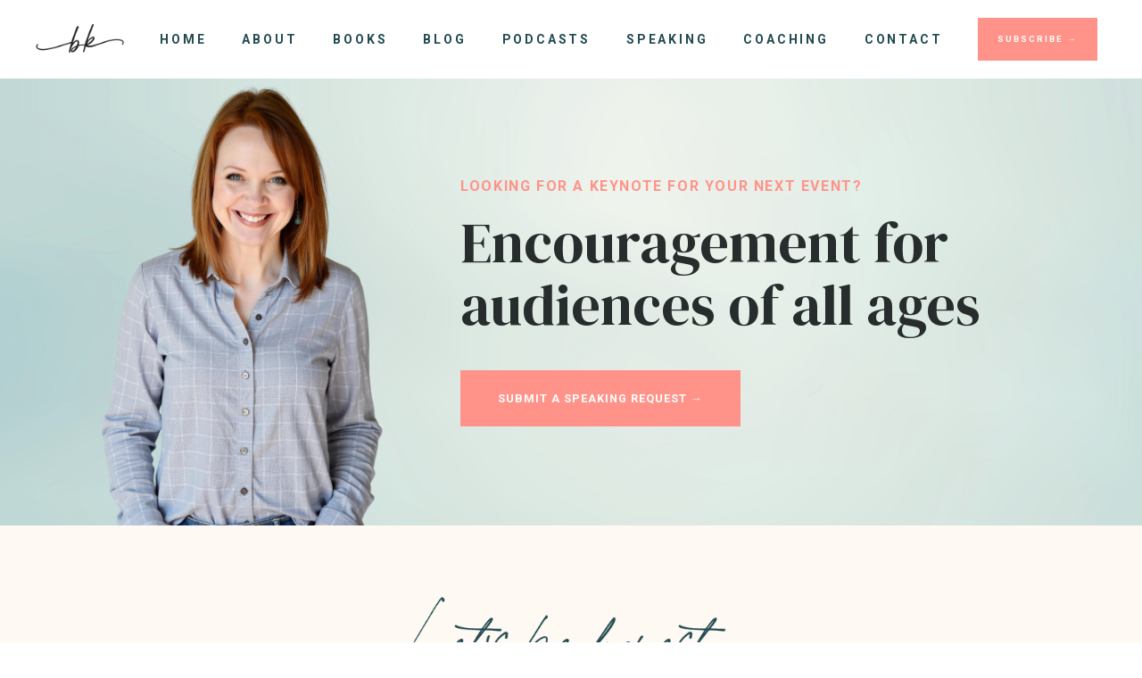

--- FILE ---
content_type: text/html; charset=utf-8
request_url: https://www.beckykopitzke.com/speaking/
body_size: 17642
content:
<!doctype html>
<html lang="en">
  <head>
    
              <meta name="csrf-param" content="authenticity_token">
              <meta name="csrf-token" content="ZoFtCWeBf/JcD7YRaJk0DASOmcT7lW110kBx/Hhi6x4ZP6R+mYOs/S/VWK7YxHnI4maiFZPP2HCmsrV8Yk4mGA==">
            
    <title>
      
        Becky Kopitzke
      
    </title>
    <meta charset="utf-8" />
    <meta http-equiv="x-ua-compatible" content="ie=edge, chrome=1">
    <meta name="viewport" content="width=device-width, initial-scale=1, shrink-to-fit=no">
    
      <meta name="description" content="Author and business coach helping women craft a legacy, one day at a time. Encouraging intentional choices in faith, family and calling for lasting impact." />
    
    <meta property="og:type" content="website">
<meta property="og:url" content="https://www.beckykopitzke.com/speaking">
<meta name="twitter:card" content="summary_large_image">

<meta property="og:title" content="Becky Kopitzke">
<meta name="twitter:title" content="Becky Kopitzke">


<meta property="og:description" content="Author and business coach helping women craft a legacy, one day at a time. Encouraging intentional choices in faith, family and calling for lasting impact.">
<meta name="twitter:description" content="Author and business coach helping women craft a legacy, one day at a time. Encouraging intentional choices in faith, family and calling for lasting impact.">


<meta property="og:image" content="https://kajabi-storefronts-production.kajabi-cdn.com/kajabi-storefronts-production/file-uploads/sites/82885/images/0ea72c-1cff-b2c3-53ba-660fc407722_Becky_Kopitzke_Website_Header_1280_720_px_7_.png">
<meta name="twitter:image" content="https://kajabi-storefronts-production.kajabi-cdn.com/kajabi-storefronts-production/file-uploads/sites/82885/images/0ea72c-1cff-b2c3-53ba-660fc407722_Becky_Kopitzke_Website_Header_1280_720_px_7_.png">

    
      <link href="https://kajabi-storefronts-production.kajabi-cdn.com/kajabi-storefronts-production/file-uploads/sites/82885/images/ad23f33-447e-2710-218-381fdc0dea_BK_Favicon.png?v=2" rel="shortcut icon" />
    
    <link rel="canonical" href="https://www.beckykopitzke.com/speaking" />

    <!-- Google Fonts ====================================================== -->
    <link rel="preconnect" href="https://fonts.gstatic.com" crossorigin>
    <link rel="stylesheet" media="print" onload="this.onload=null;this.removeAttribute(&#39;media&#39;);" type="text/css" href="//fonts.googleapis.com/css?family=Roboto:400,700,400italic,700italic|Playfair+Display:400,700,400italic,700italic&amp;display=swap" />

    <!-- Kajabi CSS ======================================================== -->
    <link rel="stylesheet" media="print" onload="this.onload=null;this.removeAttribute(&#39;media&#39;);" type="text/css" href="https://kajabi-app-assets.kajabi-cdn.com/assets/core-0d125629e028a5a14579c81397830a1acd5cf5a9f3ec2d0de19efb9b0795fb03.css" />

    

    <!-- Font Awesome Icons -->
    <link rel="stylesheet" media="print" onload="this.onload=null;this.removeAttribute(&#39;media&#39;);" type="text/css" crossorigin="anonymous" href="https://use.fontawesome.com/releases/v5.15.2/css/all.css" />

    <link rel="stylesheet" media="screen" href="https://kajabi-storefronts-production.kajabi-cdn.com/kajabi-storefronts-production/themes/2162019862/assets/styles.css?1763399383013381" />

    <!-- Customer CSS ====================================================== -->
    <!-- If you're using custom css that affects the first render of the page, replace async_style_link below with styesheet_tag -->
    <link rel="stylesheet" media="print" onload="this.onload=null;this.removeAttribute(&#39;media&#39;);" type="text/css" href="https://kajabi-storefronts-production.kajabi-cdn.com/kajabi-storefronts-production/themes/2162019862/assets/overrides.css?1763399383013381" />
    <style>
  /* Custom CSS Added Via Theme Settings */
  /*FONT IMPORT*/
@import url('https://fonts.googleapis.com/css2?family=DM+Serif+Display:ital@0;1&display=swap');


/* This changes the font styles*/

h1, h2, h3, h4, h5 {
font-family: 'DM Serif Display', serif;
margin-bottom: 30px;
}

h4 {
font-family: 'roboto', sans-serif;
margin-bottom: 20px;
letter-spacing: 0.1em;
text-transform: uppercase;
}

.copyright {
    letter-spacing: 1px;
}

.footer--stacked .link-list {
    letter-spacing: 1px;
    text-decoration: underline;
}

.accordion-title h5 {
    font-family: 'Karla';
    letter-spacing: 1px;
    font-size: 16px;
}

/* This changes the button styling */

.btn--large {
    font-size: 90%;
    letter-spacing: 1px;
    padding: 25px 40px;
    text-transform: uppercase;
}

.btn--medium {
    padding: 20px 40px;
    font-size: 80%;
    letter-spacing: 1px;
    text-transform: uppercase;
}

.btn--small {
    padding: 15px 20px;
    font-size: 70%;
    letter-spacing: 1px;
    text-transform: uppercase;
}

.btn {
-webkit-box-shadow: 0 0px 0px rgb(0 0 0 / 10%) !important;
box-shadow: 0 0px 0px rgb(0 0 0 / 10%) !important;
}

/* HEADER STYLING */

.header__content--desktop .container {
    max-width: 100%;
}

.header__content--desktop {
    padding: 20px 0;
}

.header__content--desktop .link-list__link {
margin-left: 20px !important;
margin-right: 20px !important;
}

.header a, .header a.link-list__link {
    color: #FFF;
    font-weight: bold;
    letter-spacing: .2em;
    text-transform: uppercase;
}


/* HELLO BAR STYLING */

#block-1671463267392 .hello-bar__text {
    color: #ffffff;
    font-size: 14px !important;
    letter-spacing: 0.1em;
}

.hello-bar {
    padding: 18px 0;
}

/* FOOTER STYLING */

.footer__content {
text-transform: uppercase;
letter-spacing: 0.1em;
padding: 10;
}

aside.powered-by {
display: none;
}

.footer__credit a {
color: #fff !important;
}

/* OTHER STYLING */

div[data-reveal-offset="on-top"] {
z-index: 1;
}
</style>

    <!-- Kajabi Editor Only CSS ============================================ -->
    

    <!-- Header hook ======================================================= -->
    <script type="text/javascript">
  var Kajabi = Kajabi || {};
</script>
<script type="text/javascript">
  Kajabi.currentSiteUser = {
    "id" : "-1",
    "type" : "Guest",
    "contactId" : "",
  };
</script>
<script type="text/javascript">
  Kajabi.theme = {
    activeThemeName: "LIS_Marie-Kajabi-Website-Home-Page-Template_2​.5​.5",
    previewThemeId: null,
    editor: false
  };
</script>
<meta name="turbo-prefetch" content="false">
<!-- Google Tag Manager -->
<script>(function(w,d,s,l,i){w[l]=w[l]||[];w[l].push({'gtm.start':
new Date().getTime(),event:'gtm.js'});var f=d.getElementsByTagName(s)[0],
j=d.createElement(s),dl=l!='dataLayer'?'&l='+l:'';j.async=true;j.src=
'https://www.googletagmanager.com/gtm.js?id='+i+dl;f.parentNode.insertBefore(j,f);
})(window,document,'script','dataLayer','GTM-WVG34PQ');</script>
<!-- End Google Tag Manager -->

<!-- Hotjar Tracking Code for https://www.theinspiredbusiness.co/ -->
<script>
    (function(h,o,t,j,a,r){
        h.hj=h.hj||function(){(h.hj.q=h.hj.q||[]).push(arguments)};
        h._hjSettings={hjid:4949103,hjsv:6};
        a=o.getElementsByTagName('head')[0];
        r=o.createElement('script');r.async=1;
        r.src=t+h._hjSettings.hjid+j+h._hjSettings.hjsv;
        a.appendChild(r);
    })(window,document,'https://static.hotjar.com/c/hotjar-','.js?sv=');
</script>


<!-- Pinterest Tag -->
<script>
!function(e){if(!window.pintrk){window.pintrk = function () {
window.pintrk.queue.push(Array.prototype.slice.call(arguments))};var
  n=window.pintrk;n.queue=[],n.version="3.0";var
  t=document.createElement("script");t.async=!0,t.src=e;var
  r=document.getElementsByTagName("script")[0];
  r.parentNode.insertBefore(t,r)}}("https://s.pinimg.com/ct/core.js");
pintrk('load', '2613282703488', {em: '<user_email_address>'});
pintrk('page');
</script>
<noscript>
<img height="1" width="1" style="display:none;" alt=""
  src="https://ct.pinterest.com/v3/?event=init&tid=2613282703488&pd[em]=<hashed_email_address>&noscript=1" />
</noscript>
<!-- end Pinterest Tag --><script async src="https://www.googletagmanager.com/gtag/js?id=G-T70447RPKT"></script>
<script>
  window.dataLayer = window.dataLayer || [];
  function gtag(){dataLayer.push(arguments);}
  gtag('js', new Date());
  gtag('config', 'G-T70447RPKT');
</script>
<style type="text/css">
  #editor-overlay {
    display: none;
    border-color: #2E91FC;
    position: absolute;
    background-color: rgba(46,145,252,0.05);
    border-style: dashed;
    border-width: 3px;
    border-radius: 3px;
    pointer-events: none;
    cursor: pointer;
    z-index: 10000000000;
  }
  .editor-overlay-button {
    color: white;
    background: #2E91FC;
    border-radius: 2px;
    font-size: 13px;
    margin-inline-start: -24px;
    margin-block-start: -12px;
    padding-block: 3px;
    padding-inline: 10px;
    text-transform:uppercase;
    font-weight:bold;
    letter-spacing:1.5px;

    left: 50%;
    top: 50%;
    position: absolute;
  }
</style>
<script src="https://kajabi-app-assets.kajabi-cdn.com/vite/assets/track_analytics-999259ad.js" crossorigin="anonymous" type="module"></script><link rel="modulepreload" href="https://kajabi-app-assets.kajabi-cdn.com/vite/assets/stimulus-576c66eb.js" as="script" crossorigin="anonymous">
<link rel="modulepreload" href="https://kajabi-app-assets.kajabi-cdn.com/vite/assets/track_product_analytics-9c66ca0a.js" as="script" crossorigin="anonymous">
<link rel="modulepreload" href="https://kajabi-app-assets.kajabi-cdn.com/vite/assets/stimulus-e54d982b.js" as="script" crossorigin="anonymous">
<link rel="modulepreload" href="https://kajabi-app-assets.kajabi-cdn.com/vite/assets/trackProductAnalytics-3d5f89d8.js" as="script" crossorigin="anonymous">      <script type="text/javascript">
        if (typeof (window.rudderanalytics) === "undefined") {
          !function(){"use strict";window.RudderSnippetVersion="3.0.3";var sdkBaseUrl="https://cdn.rudderlabs.com/v3"
          ;var sdkName="rsa.min.js";var asyncScript=true;window.rudderAnalyticsBuildType="legacy",window.rudderanalytics=[]
          ;var e=["setDefaultInstanceKey","load","ready","page","track","identify","alias","group","reset","setAnonymousId","startSession","endSession","consent"]
          ;for(var n=0;n<e.length;n++){var t=e[n];window.rudderanalytics[t]=function(e){return function(){
          window.rudderanalytics.push([e].concat(Array.prototype.slice.call(arguments)))}}(t)}try{
          new Function('return import("")'),window.rudderAnalyticsBuildType="modern"}catch(a){}
          if(window.rudderAnalyticsMount=function(){
          "undefined"==typeof globalThis&&(Object.defineProperty(Object.prototype,"__globalThis_magic__",{get:function get(){
          return this},configurable:true}),__globalThis_magic__.globalThis=__globalThis_magic__,
          delete Object.prototype.__globalThis_magic__);var e=document.createElement("script")
          ;e.src="".concat(sdkBaseUrl,"/").concat(window.rudderAnalyticsBuildType,"/").concat(sdkName),e.async=asyncScript,
          document.head?document.head.appendChild(e):document.body.appendChild(e)
          },"undefined"==typeof Promise||"undefined"==typeof globalThis){var d=document.createElement("script")
          ;d.src="https://polyfill-fastly.io/v3/polyfill.min.js?version=3.111.0&features=Symbol%2CPromise&callback=rudderAnalyticsMount",
          d.async=asyncScript,document.head?document.head.appendChild(d):document.body.appendChild(d)}else{
          window.rudderAnalyticsMount()}window.rudderanalytics.load("2apYBMHHHWpiGqicceKmzPebApa","https://kajabiaarnyhwq.dataplane.rudderstack.com",{})}();
        }
      </script>
      <script type="text/javascript">
        if (typeof (window.rudderanalytics) !== "undefined") {
          rudderanalytics.page({"account_id":"44409","site_id":"82885"});
        }
      </script>
      <script type="text/javascript">
        if (typeof (window.rudderanalytics) !== "undefined") {
          (function () {
            function AnalyticsClickHandler (event) {
              const targetEl = event.target.closest('a') || event.target.closest('button');
              if (targetEl) {
                rudderanalytics.track('Site Link Clicked', Object.assign(
                  {"account_id":"44409","site_id":"82885"},
                  {
                    link_text: targetEl.textContent.trim(),
                    link_href: targetEl.href,
                    tag_name: targetEl.tagName,
                  }
                ));
              }
            };
            document.addEventListener('click', AnalyticsClickHandler);
          })();
        }
      </script>
<script>
!function(f,b,e,v,n,t,s){if(f.fbq)return;n=f.fbq=function(){n.callMethod?
n.callMethod.apply(n,arguments):n.queue.push(arguments)};if(!f._fbq)f._fbq=n;
n.push=n;n.loaded=!0;n.version='2.0';n.agent='plkajabi';n.queue=[];t=b.createElement(e);t.async=!0;
t.src=v;s=b.getElementsByTagName(e)[0];s.parentNode.insertBefore(t,s)}(window,
                                                                      document,'script','https://connect.facebook.net/en_US/fbevents.js');


fbq('init', '280295649535470', {"ct":"","country":null,"em":"","fn":"","ln":"","pn":"","zp":""});
fbq('track', "PageView");</script>
<noscript><img height="1" width="1" style="display:none"
src="https://www.facebook.com/tr?id=280295649535470&ev=PageView&noscript=1"
/></noscript>
<meta name='site_locale' content='en'><style type="text/css">
  /* Font Awesome 4 */
  .fa.fa-twitter{
    font-family:sans-serif;
  }
  .fa.fa-twitter::before{
    content:"𝕏";
    font-size:1.2em;
  }

  /* Font Awesome 5 */
  .fab.fa-twitter{
    font-family:sans-serif;
  }
  .fab.fa-twitter::before{
    content:"𝕏";
    font-size:1.2em;
  }
</style>
<link rel="stylesheet" href="https://cdn.jsdelivr.net/npm/@kajabi-ui/styles@1.0.4/dist/kajabi_products/kajabi_products.css" />
<script type="module" src="https://cdn.jsdelivr.net/npm/@pine-ds/core@3.14.0/dist/pine-core/pine-core.esm.js"></script>
<script nomodule src="https://cdn.jsdelivr.net/npm/@pine-ds/core@3.14.0/dist/pine-core/index.esm.js"></script>


  </head>
  <style>
  

  
    
  
</style>
  <body id="encore-theme" class="background-unrecognized">
    

    <div id="section-header" data-section-id="header">

<style>
  /* Default Header Styles */
  .header {
    
      background-color: #FFFFFF;
    
    font-size: 14px;
  }
  .header a,
  .header a.link-list__link,
  .header a.link-list__link:hover,
  .header a.social-icons__icon,
  .header .user__login a,
  .header .dropdown__item a,
  .header .dropdown__trigger:hover {
    color: #214a50;
  }
  .header .dropdown__trigger {
    color: #214a50 !important;
  }
  /* Mobile Header Styles */
  @media (max-width: 767px) {
    .header {
      
      font-size: 14px;
    }
    
    .header .hamburger__slices .hamburger__slice {
      
        background-color: #214a50;
      
    }
    
      .header a.link-list__link, .dropdown__item a, .header__content--mobile {
        text-align: left;
      }
    
    .header--overlay .header__content--mobile  {
      padding-bottom: 20px;
    }
  }
  /* Sticky Styles */
  
    .header.header--fixed {
      background-color: ;
      
        background-color: ;
      
      
        background-color: ;
      
    }
    
    
    .header.header--fixed .hamburger__slice {
      
        background-color: ;
      
    }
  
</style>

<div class="hidden">
  
    
  
    
  
    
  
  
  
  
</div>

<header class="header header--static sticky   header--close-on-scroll" kjb-settings-id="sections_header_settings_background_color">
  <div class="hello-bars">
    
      
    
      
    
      
    
  </div>
  
    <div class="header__wrap">
      <div class="header__content header__content--desktop background-unrecognized">
        <div class="container header__container media justify-content-left">
          
            
                <style>
@media (min-width: 768px) {
  #block-1555988494486 {
    text-align: left;
  }
} 
</style>

<div id="block-1555988494486" class="header__block header__block--logo header__block--show header__switch-content stretch" kjb-settings-id="sections_header_blocks_1555988494486_settings_stretch">
  

<style>
  #block-1555988494486 {
    line-height: 1;
  }
  #block-1555988494486 .logo__image {
    display: block;
    width: 200px;
  }
  #block-1555988494486 .logo__text {
    color: ;
  }
</style>

<a class="logo" href="/">
  
    
      <img loading="auto" class="logo__image" alt="Header Logo" kjb-settings-id="sections_header_blocks_1555988494486_settings_logo" src="https://kajabi-storefronts-production.kajabi-cdn.com/kajabi-storefronts-production/file-uploads/themes/2161830506/settings_images/6408ed-e245-df0f-2f5e-d2d4b3dcf8_Becky_Kopitzke_Website_Header_1280_720_px_3_1_.png" />
    
  
</a>
</div>
              
          
            
                <style>
@media (min-width: 768px) {
  #block-1555988491313 {
    text-align: right;
  }
} 
</style>

<div id="block-1555988491313" class="header__block header__switch-content header__block--menu stretch" kjb-settings-id="sections_header_blocks_1555988491313_settings_stretch">
  <div class="link-list justify-content-right" kjb-settings-id="sections_header_blocks_1555988491313_settings_menu">
  
    <a class="link-list__link" href="https://www.beckykopitzke.com/home" >Home</a>
  
    <a class="link-list__link" href="https://www.beckykopitzke.com/aboutbecky" >About</a>
  
    <a class="link-list__link" href="https://www.beckykopitzke.com/books" >Books</a>
  
    <a class="link-list__link" href="https://www.beckykopitzke.com/blog" >Blog</a>
  
    <a class="link-list__link" href="https://www.beckykopitzke.com/bk-podcasts" >Podcasts</a>
  
    <a class="link-list__link" href="https://www.beckykopitzke.com/speaking" >Speaking</a>
  
    <a class="link-list__link" href="https://www.beckykopitzke.com/authorrise" >Coaching</a>
  
    <a class="link-list__link" href="https://www.beckykopitzke.com/contactbecky" >Contact</a>
  
</div>
</div>
              
          
            
                <style>
@media (min-width: 768px) {
  #block-1671470821358 {
    text-align: left;
  }
} 
</style>

<div id="block-1671470821358" class="header__block header__switch-content header__block--cta " kjb-settings-id="sections_header_blocks_1671470821358_settings_stretch">
  






<style>
  #block-1671470821358 .btn,
  [data-slick-id="1671470821358"] .block .btn {
    color: #ffffff;
    border-color: #FF9389;
    border-radius: 0px;
    background-color: #FF9389;
  }
  #block-1671470821358 .btn--outline,
  [data-slick-id="1671470821358"] .block .btn--outline {
    background: transparent;
    color: #FF9389;
  }
</style>

<a class="btn btn--solid btn--small btn--auto" href="#two-step"  data-target="#two-step" data-toggle="modal"   target="_blank" rel="noopener"  kjb-settings-id="sections_header_blocks_1671470821358_settings_btn_background_color" role="button">
  
    SUBSCRIBE →
  
</a>
</div>
              
          
          
            <div class="hamburger hidden--desktop" kjb-settings-id="sections_header_settings_hamburger_color">
              <div class="hamburger__slices">
                <div class="hamburger__slice hamburger--slice-1"></div>
                <div class="hamburger__slice hamburger--slice-2"></div>
                <div class="hamburger__slice hamburger--slice-3"></div>
                <div class="hamburger__slice hamburger--slice-4"></div>
              </div>
            </div>
          
        </div>
      </div>
      <div class="header__content header__content--mobile">
        <div class="header__switch-content header__spacer"></div>
      </div>
    </div>
  
</header>

</div>
    <main>
      <div data-content-for-index data-dynamic-sections="index"><div id="section-1606258505758" data-section-id="1606258505758"><style>
  
    #section-1606258505758 {
      background-image: url(https://kajabi-storefronts-production.kajabi-cdn.com/kajabi-storefronts-production/file-uploads/themes/2161830506/settings_images/c6cb2f-8a48-7db-2f35-72f66405368a_Home_Page_-_1.png);
      background-position: center;
    }
  
  #section-1606258505758 .section__overlay {
    position: absolute;
    width: 100%;
    height: 100%;
    left: 0;
    top: 0;
    background-color: ;
  }
  #section-1606258505758 .sizer {
    padding-top: 0px;
    padding-bottom: 0px;
  }
  #section-1606258505758 .container {
    max-width: calc(1260px + 30px + 30px);
    padding-right: 30px;
    padding-left: 30px;
    
  }
  #section-1606258505758 .row {
    
  }
  #section-1606258505758 .container--full {
    width: 100%;
    max-width: calc(100% + 30px + 30px);
  }
  @media (min-width: 768px) {
    
      #section-1606258505758 {
        
      }
    
    #section-1606258505758 .sizer {
      padding-top: 0px;
      padding-bottom: 0px;
    }
    #section-1606258505758 .container {
      max-width: calc(1260px + 40px + 40px);
      padding-right: 40px;
      padding-left: 40px;
    }
    #section-1606258505758 .container--full {
      max-width: calc(100% + 40px + 40px);
    }
  }
  
  
</style>

<section kjb-settings-id="sections_1606258505758_settings_background_color"
  class="section
  
  hidden--mobile
   "
  data-reveal-event=""
  data-reveal-offset=""
  data-reveal-units="seconds">
  <div class="sizer ">
    
    <div class="section__overlay"></div>
    <div class="container ">
      <div class="row align-items-center justify-content-center">
        
          




<style>
  /* flush setting */
  
    #block-1722372020397, [data-slick-id="1722372020397"] { padding: 0; }
  
  
  /* margin settings */
  #block-1722372020397, [data-slick-id="1722372020397"] {
    margin-top: 0px;
    margin-right: 0px;
    margin-bottom: 0px;
    margin-left: 0px;
  }
  #block-1722372020397 .block, [data-slick-id="1722372020397"] .block {
    /* border settings */
    border: 4px  black;
    border-radius: 0px;
    

    /* background color */
    
    /* default padding for mobile */
    
    
      padding: 20px;
    
    
      
    
    /* mobile padding overrides */
    
      padding: 0;
    
    
      padding-top: 0px;
    
    
      padding-right: 0px;
    
    
      padding-bottom: 0px;
    
    
      padding-left: 0px;
    
  }

  @media (min-width: 768px) {
    /* desktop margin settings */
    #block-1722372020397, [data-slick-id="1722372020397"] {
      margin-top: 0px;
      margin-right: 0px;
      margin-bottom: 0px;
      margin-left: 0px;
    }
    #block-1722372020397 .block, [data-slick-id="1722372020397"] .block {
      /* default padding for desktop  */
      
      
        
      
      /* desktop padding overrides */
      
        padding: 0;
      
      
        padding-top: 0px;
      
      
        padding-right: 0px;
      
      
        padding-bottom: 0px;
      
      
        padding-left: 0px;
      
    }
  }
  /* mobile text align */
  @media (max-width: 767px) {
    #block-1722372020397, [data-slick-id="1722372020397"] {
      text-align: ;
    }
  }
</style>


<div
  id="block-1722372020397"
  class="
  block-type--image
  text-
  col-4
  
  
  
    
  
  
  "
  
  data-reveal-event=""
  data-reveal-offset=""
  data-reveal-units="seconds"
  
    kjb-settings-id="sections_1606258505758_blocks_1722372020397_settings_width"
    >
  <div class="block
    box-shadow-
    "
    
      data-aos="none"
      data-aos-delay="0"
      data-aos-duration="0"
    
    >
    
    

<style>
  #block-1722372020397 .block,
  [data-slick-id="1722372020397"] .block {
    display: flex;
    justify-content: flex-start;
  }
  #block-1722372020397 .image,
  [data-slick-id="1722372020397"] .image {
    width: 100%;
    overflow: hidden;
    
    border-radius: 0px;
    
  }
  #block-1722372020397 .image__image,
  [data-slick-id="1722372020397"] .image__image {
    width: 100%;
    
  }
  #block-1722372020397 .image__overlay,
  [data-slick-id="1722372020397"] .image__overlay {
    
      opacity: 0;
    
    background-color: #fff;
    border-radius: 0px;
    
  }
  
  #block-1722372020397 .image__overlay-text,
  [data-slick-id="1722372020397"] .image__overlay-text {
    color:  !important;
  }
  @media (min-width: 768px) {
    #block-1722372020397 .block,
    [data-slick-id="1722372020397"] .block {
        display: flex;
        justify-content: flex-start;
    }
    #block-1722372020397 .image__overlay,
    [data-slick-id="1722372020397"] .image__overlay {
      
        opacity: 0;
      
    }
    #block-1722372020397 .image__overlay:hover {
      opacity: 1;
    }
  }
  
</style>

<div class="image">
  
    
        <img loading="auto" class="image__image" alt="" kjb-settings-id="sections_1606258505758_blocks_1722372020397_settings_image" src="https://kajabi-storefronts-production.kajabi-cdn.com/kajabi-storefronts-production/file-uploads/themes/2162019862/settings_images/a5110f-1745-1500-6641-784cbbeaf1e8_Copy_of_Marie_Website_-_Transparent_Headshots_11_.png" />
    
    
  
</div>
  </div>
</div>

        
          




<style>
  /* flush setting */
  
    #block-1606258505758_0, [data-slick-id="1606258505758_0"] { padding: 0; }
  
  
  /* margin settings */
  #block-1606258505758_0, [data-slick-id="1606258505758_0"] {
    margin-top: 0px;
    margin-right: 0px;
    margin-bottom: 0px;
    margin-left: 0px;
  }
  #block-1606258505758_0 .block, [data-slick-id="1606258505758_0"] .block {
    /* border settings */
    border: 1px none black;
    border-radius: 0px;
    

    /* background color */
    
    /* default padding for mobile */
    
    
    
    /* mobile padding overrides */
    
    
      padding-top: 30px;
    
    
      padding-right: 30px;
    
    
      padding-bottom: 30px;
    
    
      padding-left: 30px;
    
  }

  @media (min-width: 768px) {
    /* desktop margin settings */
    #block-1606258505758_0, [data-slick-id="1606258505758_0"] {
      margin-top: 0px;
      margin-right: 0px;
      margin-bottom: 0px;
      margin-left: 0px;
    }
    #block-1606258505758_0 .block, [data-slick-id="1606258505758_0"] .block {
      /* default padding for desktop  */
      
      
      /* desktop padding overrides */
      
      
      
      
      
    }
  }
  /* mobile text align */
  @media (max-width: 767px) {
    #block-1606258505758_0, [data-slick-id="1606258505758_0"] {
      text-align: center;
    }
  }
</style>


<div
  id="block-1606258505758_0"
  class="
  block-type--text
  text-left
  col-7
  
  
  
    
  
  
  "
  
  data-reveal-event=""
  data-reveal-offset=""
  data-reveal-units="seconds"
  
    kjb-settings-id="sections_1606258505758_blocks_1606258505758_0_settings_width"
    >
  <div class="block
    box-shadow-none
    "
    
      data-aos="none"
      data-aos-delay="0"
      data-aos-duration="0"
    
    >
    
    <style>
  
  #block-1577982541036_0 .btn {
    margin-top: 1rem;
  }
</style>

<h4><span style="color: #ff9389;"><strong>Looking for a keynote for your next event?</strong></span></h4>
<h1>Encouragement for audiences of all ages</h1>

    






<style>
  #block-1606258505758_0 .btn,
  [data-slick-id="1606258505758_0"] .block .btn {
    color: #ffffff;
    border-color: #FF9389;
    border-radius: 0px;
    background-color: #FF9389;
  }
  #block-1606258505758_0 .btn--outline,
  [data-slick-id="1606258505758_0"] .block .btn--outline {
    background: transparent;
    color: #FF9389;
  }
</style>

<a class="btn btn--solid btn--medium btn--auto" href="/resource_redirect/landing_pages/2151398723"   kjb-settings-id="sections_1606258505758_blocks_1606258505758_0_settings_btn_background_color" role="button">
  
    SUBMIT A SPEAKING REQUEST →
  
</a>
  
  </div>
</div>

        
      </div>
    </div>
  </div>
</section>
</div><div id="section-1722375311287" data-section-id="1722375311287"><style>
  
    #section-1722375311287 {
      background-image: url(https://kajabi-storefronts-production.kajabi-cdn.com/kajabi-storefronts-production/file-uploads/themes/2158147424/settings_images/312d5e-e8d4-fcc1-77e4-da27ec05c4a_7a35edf-e63c-502e-ddd3-cf1f0b58b23_Marie_Website_-_Home_-_Backgrounds_2_.png);
      background-position: center;
    }
  
  #section-1722375311287 .section__overlay {
    position: absolute;
    width: 100%;
    height: 100%;
    left: 0;
    top: 0;
    background-color: ;
  }
  #section-1722375311287 .sizer {
    padding-top: 40px;
    padding-bottom: 0px;
  }
  #section-1722375311287 .container {
    max-width: calc(1260px + 30px + 30px);
    padding-right: 30px;
    padding-left: 30px;
    
  }
  #section-1722375311287 .row {
    
  }
  #section-1722375311287 .container--full {
    width: 100%;
    max-width: calc(100% + 30px + 30px);
  }
  @media (min-width: 768px) {
    
      #section-1722375311287 {
        
      }
    
    #section-1722375311287 .sizer {
      padding-top: 0px;
      padding-bottom: 0px;
    }
    #section-1722375311287 .container {
      max-width: calc(1260px + 40px + 40px);
      padding-right: 40px;
      padding-left: 40px;
    }
    #section-1722375311287 .container--full {
      max-width: calc(100% + 40px + 40px);
    }
  }
  
  
</style>

<section kjb-settings-id="sections_1722375311287_settings_background_color"
  class="section
  hidden--desktop
  
   "
  data-reveal-event=""
  data-reveal-offset=""
  data-reveal-units="seconds">
  <div class="sizer ">
    
    <div class="section__overlay"></div>
    <div class="container ">
      <div class="row align-items-center justify-content-center">
        
          




<style>
  /* flush setting */
  
    #block-1722375311287_1, [data-slick-id="1722375311287_1"] { padding: 0; }
  
  
  /* margin settings */
  #block-1722375311287_1, [data-slick-id="1722375311287_1"] {
    margin-top: 0px;
    margin-right: 0px;
    margin-bottom: 0px;
    margin-left: 0px;
  }
  #block-1722375311287_1 .block, [data-slick-id="1722375311287_1"] .block {
    /* border settings */
    border: 1px none black;
    border-radius: 0px;
    

    /* background color */
    
    /* default padding for mobile */
    
    
    
    /* mobile padding overrides */
    
    
      padding-top: 0px;
    
    
      padding-right: 0px;
    
    
      padding-bottom: 0px;
    
    
      padding-left: 0px;
    
  }

  @media (min-width: 768px) {
    /* desktop margin settings */
    #block-1722375311287_1, [data-slick-id="1722375311287_1"] {
      margin-top: 0px;
      margin-right: 0px;
      margin-bottom: 0px;
      margin-left: 0px;
    }
    #block-1722375311287_1 .block, [data-slick-id="1722375311287_1"] .block {
      /* default padding for desktop  */
      
      
      /* desktop padding overrides */
      
      
      
      
      
    }
  }
  /* mobile text align */
  @media (max-width: 767px) {
    #block-1722375311287_1, [data-slick-id="1722375311287_1"] {
      text-align: center;
    }
  }
</style>


<div
  id="block-1722375311287_1"
  class="
  block-type--text
  text-left
  col-7
  
  
  
    
  
  
  "
  
  data-reveal-event=""
  data-reveal-offset=""
  data-reveal-units="seconds"
  
    kjb-settings-id="sections_1722375311287_blocks_1722375311287_1_settings_width"
    >
  <div class="block
    box-shadow-none
    "
    
      data-aos="none"
      data-aos-delay="0"
      data-aos-duration="0"
    
    >
    
    <style>
  
  #block-1577982541036_0 .btn {
    margin-top: 1rem;
  }
</style>

<h4><span style="color: #ff9389;"><strong>Looking for a keynote for your next event?</strong></span></h4>
<h1>Encouragement for audiences of all ages</h1>

    






<style>
  #block-1722375311287_1 .btn,
  [data-slick-id="1722375311287_1"] .block .btn {
    color: #ffffff;
    border-color: #FF9389;
    border-radius: 0px;
    background-color: #FF9389;
  }
  #block-1722375311287_1 .btn--outline,
  [data-slick-id="1722375311287_1"] .block .btn--outline {
    background: transparent;
    color: #FF9389;
  }
</style>

<a class="btn btn--solid btn--medium btn--auto" href="/resource_redirect/landing_pages/2151398723"   kjb-settings-id="sections_1722375311287_blocks_1722375311287_1_settings_btn_background_color" role="button">
  
    SUBMIT A SPEAKING REQUEST →
  
</a>
  
  </div>
</div>

        
          




<style>
  /* flush setting */
  
    #block-1722375311287_0, [data-slick-id="1722375311287_0"] { padding: 0; }
  
  
  /* margin settings */
  #block-1722375311287_0, [data-slick-id="1722375311287_0"] {
    margin-top: 20px;
    margin-right: 0px;
    margin-bottom: 0px;
    margin-left: 0px;
  }
  #block-1722375311287_0 .block, [data-slick-id="1722375311287_0"] .block {
    /* border settings */
    border: 4px  black;
    border-radius: 0px;
    

    /* background color */
    
    /* default padding for mobile */
    
    
      padding: 20px;
    
    
      
    
    /* mobile padding overrides */
    
      padding: 0;
    
    
      padding-top: 0px;
    
    
      padding-right: 0px;
    
    
      padding-bottom: 0px;
    
    
      padding-left: 0px;
    
  }

  @media (min-width: 768px) {
    /* desktop margin settings */
    #block-1722375311287_0, [data-slick-id="1722375311287_0"] {
      margin-top: 0px;
      margin-right: 0px;
      margin-bottom: 0px;
      margin-left: 0px;
    }
    #block-1722375311287_0 .block, [data-slick-id="1722375311287_0"] .block {
      /* default padding for desktop  */
      
      
        
      
      /* desktop padding overrides */
      
        padding: 0;
      
      
        padding-top: 0px;
      
      
        padding-right: 0px;
      
      
        padding-bottom: 0px;
      
      
        padding-left: 0px;
      
    }
  }
  /* mobile text align */
  @media (max-width: 767px) {
    #block-1722375311287_0, [data-slick-id="1722375311287_0"] {
      text-align: ;
    }
  }
</style>


<div
  id="block-1722375311287_0"
  class="
  block-type--image
  text-
  col-4
  
  
  
    
  
  
  "
  
  data-reveal-event=""
  data-reveal-offset=""
  data-reveal-units="seconds"
  
    kjb-settings-id="sections_1722375311287_blocks_1722375311287_0_settings_width"
    >
  <div class="block
    box-shadow-
    "
    
      data-aos="none"
      data-aos-delay="0"
      data-aos-duration="0"
    
    >
    
    

<style>
  #block-1722375311287_0 .block,
  [data-slick-id="1722375311287_0"] .block {
    display: flex;
    justify-content: flex-start;
  }
  #block-1722375311287_0 .image,
  [data-slick-id="1722375311287_0"] .image {
    width: 100%;
    overflow: hidden;
    
    border-radius: 0px;
    
  }
  #block-1722375311287_0 .image__image,
  [data-slick-id="1722375311287_0"] .image__image {
    width: 100%;
    
  }
  #block-1722375311287_0 .image__overlay,
  [data-slick-id="1722375311287_0"] .image__overlay {
    
      opacity: 0;
    
    background-color: #fff;
    border-radius: 0px;
    
  }
  
  #block-1722375311287_0 .image__overlay-text,
  [data-slick-id="1722375311287_0"] .image__overlay-text {
    color:  !important;
  }
  @media (min-width: 768px) {
    #block-1722375311287_0 .block,
    [data-slick-id="1722375311287_0"] .block {
        display: flex;
        justify-content: flex-start;
    }
    #block-1722375311287_0 .image__overlay,
    [data-slick-id="1722375311287_0"] .image__overlay {
      
        opacity: 0;
      
    }
    #block-1722375311287_0 .image__overlay:hover {
      opacity: 1;
    }
  }
  
</style>

<div class="image">
  
    
        <img loading="auto" class="image__image" alt="" kjb-settings-id="sections_1722375311287_blocks_1722375311287_0_settings_image" src="https://kajabi-storefronts-production.kajabi-cdn.com/kajabi-storefronts-production/file-uploads/themes/2162019862/settings_images/31c1dc-4505-0272-dd8f-6c5d8ef5682_3faf620d-e269-49cf-b796-aa682d8ed6fc.png" />
    
    
  
</div>
  </div>
</div>

        
      </div>
    </div>
  </div>
</section>
</div><div id="section-1752979947145" data-section-id="1752979947145"><style>
  
  #section-1752979947145 .section__overlay {
    position: absolute;
    width: 100%;
    height: 100%;
    left: 0;
    top: 0;
    background-color: #fefaf3;
  }
  #section-1752979947145 .sizer {
    padding-top: 50px;
    padding-bottom: 50px;
  }
  #section-1752979947145 .container {
    max-width: calc(1260px + 30px + 30px);
    padding-right: 30px;
    padding-left: 30px;
    
  }
  #section-1752979947145 .row {
    
  }
  #section-1752979947145 .container--full {
    width: 100%;
    max-width: calc(100% + 30px + 30px);
  }
  @media (min-width: 768px) {
    
    #section-1752979947145 .sizer {
      padding-top: 60px;
      padding-bottom: 100px;
    }
    #section-1752979947145 .container {
      max-width: calc(1260px + 40px + 40px);
      padding-right: 40px;
      padding-left: 40px;
    }
    #section-1752979947145 .container--full {
      max-width: calc(100% + 40px + 40px);
    }
  }
  
  
</style>

<section kjb-settings-id="sections_1752979947145_settings_background_color"
  class="section
  
  
   background-light "
  data-reveal-event=""
  data-reveal-offset=""
  data-reveal-units="seconds">
  <div class="sizer ">
    
    <div class="section__overlay"></div>
    <div class="container ">
      <div class="row align-items-center justify-content-center">
        
          




<style>
  /* flush setting */
  
  
  /* margin settings */
  #block-1752979947145_0, [data-slick-id="1752979947145_0"] {
    margin-top: 0px;
    margin-right: 0px;
    margin-bottom: 0px;
    margin-left: 0px;
  }
  #block-1752979947145_0 .block, [data-slick-id="1752979947145_0"] .block {
    /* border settings */
    border: 4px  black;
    border-radius: 0px;
    

    /* background color */
    
    /* default padding for mobile */
    
    
      padding: 20px;
    
    
      
    
    /* mobile padding overrides */
    
      padding: 0;
    
    
      padding-top: 0px;
    
    
      padding-right: 0px;
    
    
      padding-bottom: 0px;
    
    
      padding-left: 0px;
    
  }

  @media (min-width: 768px) {
    /* desktop margin settings */
    #block-1752979947145_0, [data-slick-id="1752979947145_0"] {
      margin-top: 0px;
      margin-right: 0px;
      margin-bottom: 20px;
      margin-left: 0px;
    }
    #block-1752979947145_0 .block, [data-slick-id="1752979947145_0"] .block {
      /* default padding for desktop  */
      
      
        
      
      /* desktop padding overrides */
      
        padding: 0;
      
      
        padding-top: 0px;
      
      
        padding-right: 0px;
      
      
        padding-bottom: 0px;
      
      
        padding-left: 0px;
      
    }
  }
  /* mobile text align */
  @media (max-width: 767px) {
    #block-1752979947145_0, [data-slick-id="1752979947145_0"] {
      text-align: ;
    }
  }
</style>


<div
  id="block-1752979947145_0"
  class="
  block-type--image
  text-
  col-5
  
  
  
    
  
  
  "
  
  data-reveal-event=""
  data-reveal-offset=""
  data-reveal-units="seconds"
  
    kjb-settings-id="sections_1752979947145_blocks_1752979947145_0_settings_width"
    >
  <div class="block
    box-shadow-
    "
    
      data-aos="none"
      data-aos-delay="0"
      data-aos-duration="0"
    
    >
    
    

<style>
  #block-1752979947145_0 .block,
  [data-slick-id="1752979947145_0"] .block {
    display: flex;
    justify-content: flex-start;
  }
  #block-1752979947145_0 .image,
  [data-slick-id="1752979947145_0"] .image {
    width: 100%;
    overflow: hidden;
    
      width: 450px;
    
    border-radius: 4px;
    
  }
  #block-1752979947145_0 .image__image,
  [data-slick-id="1752979947145_0"] .image__image {
    width: 100%;
    
      width: 450px;
    
  }
  #block-1752979947145_0 .image__overlay,
  [data-slick-id="1752979947145_0"] .image__overlay {
    
      opacity: 0;
    
    background-color: #fff;
    border-radius: 4px;
    
  }
  
  #block-1752979947145_0 .image__overlay-text,
  [data-slick-id="1752979947145_0"] .image__overlay-text {
    color:  !important;
  }
  @media (min-width: 768px) {
    #block-1752979947145_0 .block,
    [data-slick-id="1752979947145_0"] .block {
        display: flex;
        justify-content: center;
    }
    #block-1752979947145_0 .image__overlay,
    [data-slick-id="1752979947145_0"] .image__overlay {
      
        opacity: 0;
      
    }
    #block-1752979947145_0 .image__overlay:hover {
      opacity: 1;
    }
  }
  
</style>

<div class="image">
  
    
        <img loading="auto" class="image__image" alt="" kjb-settings-id="sections_1752979947145_blocks_1752979947145_0_settings_image" src="https://kajabi-storefronts-production.kajabi-cdn.com/kajabi-storefronts-production/file-uploads/themes/2158167754/settings_images/d8f52a-cdf-bd0e-de42-5d34482a65f_Marie_Website_-_Single_Service_Page_Script.png" />
    
    
  
</div>
  </div>
</div>

        
          




<style>
  /* flush setting */
  
    #block-1752979947145_1, [data-slick-id="1752979947145_1"] { padding: 0; }
  
  
  /* margin settings */
  #block-1752979947145_1, [data-slick-id="1752979947145_1"] {
    margin-top: 0px;
    margin-right: 0px;
    margin-bottom: 0px;
    margin-left: 0px;
  }
  #block-1752979947145_1 .block, [data-slick-id="1752979947145_1"] .block {
    /* border settings */
    border: 4px  black;
    border-radius: 4px;
    

    /* background color */
    
    /* default padding for mobile */
    
    
      padding: 20px;
    
    
      
        padding: 20px;
      
    
    /* mobile padding overrides */
    
    
      padding-top: 0px;
    
    
      padding-right: 0px;
    
    
      padding-bottom: 0px;
    
    
      padding-left: 0px;
    
  }

  @media (min-width: 768px) {
    /* desktop margin settings */
    #block-1752979947145_1, [data-slick-id="1752979947145_1"] {
      margin-top: 0px;
      margin-right: 0px;
      margin-bottom: 0px;
      margin-left: 0px;
    }
    #block-1752979947145_1 .block, [data-slick-id="1752979947145_1"] .block {
      /* default padding for desktop  */
      
      
        
          padding: 30px;
        
      
      /* desktop padding overrides */
      
      
        padding-top: 0px;
      
      
        padding-right: 0px;
      
      
        padding-bottom: 0px;
      
      
        padding-left: 0px;
      
    }
  }
  /* mobile text align */
  @media (max-width: 767px) {
    #block-1752979947145_1, [data-slick-id="1752979947145_1"] {
      text-align: center;
    }
  }
</style>


  <div class="block-break"></div>

<div
  id="block-1752979947145_1"
  class="
  block-type--text
  text-center
  col-6
  
  
  
    
  
  
  "
  
  data-reveal-event=""
  data-reveal-offset=""
  data-reveal-units="seconds"
  
    kjb-settings-id="sections_1752979947145_blocks_1752979947145_1_settings_width"
    >
  <div class="block
    box-shadow-
    "
    
      data-aos="none"
      data-aos-delay="0"
      data-aos-duration="0"
    
    >
    
    <style>
  
  #block-1577982541036_0 .btn {
    margin-top: 1rem;
  }
</style>

<h3>Finding the right speaker is harder than it should be.</h3>
<p><span>You need someone who's vetted and trustworthy, biblically sound but not boring, real without being too edgy, and engaging enough to keep everyone awake after lunch.</span></p>
<p><span><strong>You're looking for that sweet spot between deep truth and accessible encouragement</strong>, someone who can connect with both the 22-year-old fresh college grad and the 65-year-old grandmother in the same room. </span></p>
<p>{Or how about a mother-daughter group from ages 5 to 85? Those are some of my favorites. I may or may not be notorious for breaking a pinata on stage.}</p>
<p><span>Thing is, there's one common denominator in every audience. <strong>They all need Jesus.</strong></span></p>
<p><span> That's why I bring down-to-earth messages that meet women exactly where they are—no matter what age or stage of life they're navigating—with an appealing blend of biblical truth, practical wisdom, and just enough humor to keep things real.<br /><br /></span></p>
<h4><span mce-data-marked="1" style="color: #ff9389;"><strong>AS A SPEAKER, MY JOB IS TO MAKE YOUR JOB EASIER.</strong></span></h4>

  </div>
</div>

  <div class="block-break"></div>

        
      </div>
    </div>
  </div>
</section>
</div><div id="section-1722458274803" data-section-id="1722458274803"><style>
  
    #section-1722458274803 {
      background-image: url(https://kajabi-storefronts-production.kajabi-cdn.com/kajabi-storefronts-production/file-uploads/themes/2158147424/settings_images/ea161d3-f3ef-24a8-e2db-a224f87e4b11_15e13fb-c114-6da-230-be511fe11e5_Marie_Website_-_Home_-_Backgrounds.png);
      background-position: center;
    }
  
  #section-1722458274803 .section__overlay {
    position: absolute;
    width: 100%;
    height: 100%;
    left: 0;
    top: 0;
    background-color: ;
  }
  #section-1722458274803 .sizer {
    padding-top: 60px;
    padding-bottom: 0px;
  }
  #section-1722458274803 .container {
    max-width: calc(1260px + 30px + 30px);
    padding-right: 30px;
    padding-left: 30px;
    
  }
  #section-1722458274803 .row {
    
  }
  #section-1722458274803 .container--full {
    width: 100%;
    max-width: calc(100% + 30px + 30px);
  }
  @media (min-width: 768px) {
    
      #section-1722458274803 {
        
      }
    
    #section-1722458274803 .sizer {
      padding-top: 0px;
      padding-bottom: 0px;
    }
    #section-1722458274803 .container {
      max-width: calc(1260px + 40px + 40px);
      padding-right: 40px;
      padding-left: 40px;
    }
    #section-1722458274803 .container--full {
      max-width: calc(100% + 40px + 40px);
    }
  }
  
  
</style>

<section kjb-settings-id="sections_1722458274803_settings_background_color"
  class="section
  
  
   "
  data-reveal-event=""
  data-reveal-offset=""
  data-reveal-units="seconds">
  <div class="sizer ">
    
    <div class="section__overlay"></div>
    <div class="container ">
      <div class="row align-items-center justify-content-center">
        
          




<style>
  /* flush setting */
  
    #block-1722458274803_0, [data-slick-id="1722458274803_0"] { padding: 0; }
  
  
  /* margin settings */
  #block-1722458274803_0, [data-slick-id="1722458274803_0"] {
    margin-top: 0px;
    margin-right: 0px;
    margin-bottom: 0px;
    margin-left: 0px;
  }
  #block-1722458274803_0 .block, [data-slick-id="1722458274803_0"] .block {
    /* border settings */
    border: 4px none black;
    border-radius: 4px;
    

    /* background color */
    
    /* default padding for mobile */
    
    
    
    /* mobile padding overrides */
    
    
    
    
    
  }

  @media (min-width: 768px) {
    /* desktop margin settings */
    #block-1722458274803_0, [data-slick-id="1722458274803_0"] {
      margin-top: 0px;
      margin-right: 0px;
      margin-bottom: 0px;
      margin-left: 0px;
    }
    #block-1722458274803_0 .block, [data-slick-id="1722458274803_0"] .block {
      /* default padding for desktop  */
      
      
      /* desktop padding overrides */
      
      
      
      
      
    }
  }
  /* mobile text align */
  @media (max-width: 767px) {
    #block-1722458274803_0, [data-slick-id="1722458274803_0"] {
      text-align: left;
    }
  }
</style>


<div
  id="block-1722458274803_0"
  class="
  block-type--code
  text-left
  col-12
  
  
  
    
  
  
  "
  
  data-reveal-event=""
  data-reveal-offset=""
  data-reveal-units="seconds"
  
    kjb-settings-id="sections_1722458274803_blocks_1722458274803_0_settings_width"
    >
  <div class="block
    box-shadow-none
    "
    
      data-aos="none"
      data-aos-delay="0"
      data-aos-duration="0"
    
    >
    
    <style>

</style>
  </div>
</div>

        
          




<style>
  /* flush setting */
  
  
  /* margin settings */
  #block-1722458274803_2, [data-slick-id="1722458274803_2"] {
    margin-top: 0px;
    margin-right: 0px;
    margin-bottom: 0px;
    margin-left: 0px;
  }
  #block-1722458274803_2 .block, [data-slick-id="1722458274803_2"] .block {
    /* border settings */
    border: 4px none black;
    border-radius: 4px;
    

    /* background color */
    
    /* default padding for mobile */
    
    
    
    /* mobile padding overrides */
    
    
    
    
    
  }

  @media (min-width: 768px) {
    /* desktop margin settings */
    #block-1722458274803_2, [data-slick-id="1722458274803_2"] {
      margin-top: 0px;
      margin-right: 0px;
      margin-bottom: 0px;
      margin-left: 50px;
    }
    #block-1722458274803_2 .block, [data-slick-id="1722458274803_2"] .block {
      /* default padding for desktop  */
      
      
      /* desktop padding overrides */
      
      
      
      
      
    }
  }
  /* mobile text align */
  @media (max-width: 767px) {
    #block-1722458274803_2, [data-slick-id="1722458274803_2"] {
      text-align: center;
    }
  }
</style>


<div
  id="block-1722458274803_2"
  class="
  block-type--text
  text-left
  col-6
  
  
  
    
  
  
  "
  
  data-reveal-event=""
  data-reveal-offset=""
  data-reveal-units="seconds"
  
    kjb-settings-id="sections_1722458274803_blocks_1722458274803_2_settings_width"
    >
  <div class="block
    box-shadow-none
    "
    
      data-aos="none"
      data-aos-delay="0"
      data-aos-duration="0"
    
    >
    
    <style>
  
  #block-1577982541036_0 .btn {
    margin-top: 1rem;
  }
</style>

<h4><strong>A LITTLE ABOUT ME</strong></h4>
<h2><span style="color: #ff9389;">Becky Kopitzke</span></h2>
<h5><em>Author, Speaker, Encourager</em></h5>
<p>I'm a traditionally published author, podcast host, and seasoned speaker who's been talking about real life since the golden age of mom blogs. As a three-time featured guest on Focus on the Family's daily broadcast and a frequent interviewee on radio shows and podcasts, I've learned that the best conversations happen when we get honest about the messy, beautiful reality of following God through all of life's seasons.<br /><br />After four books and years of speaking at women's retreats, conferences, mother-daughter camps, school chapels and more, I've discovered something important: everyone needs encouragement. And everyone needs truth. Whether I'm speaking to a room full of women wrestling with their calling or kids learning about God's love, my heart is the same—helping people craft lives that actually matter.</p>

  </div>
</div>

        
          




<style>
  /* flush setting */
  
    #block-1722458274803_1, [data-slick-id="1722458274803_1"] { padding: 0; }
  
  
  /* margin settings */
  #block-1722458274803_1, [data-slick-id="1722458274803_1"] {
    margin-top: 0px;
    margin-right: 0px;
    margin-bottom: 0px;
    margin-left: 0px;
  }
  #block-1722458274803_1 .block, [data-slick-id="1722458274803_1"] .block {
    /* border settings */
    border: 4px  black;
    border-radius: 0px;
    

    /* background color */
    
    /* default padding for mobile */
    
    
      padding: 20px;
    
    
      
    
    /* mobile padding overrides */
    
      padding: 0;
    
    
      padding-top: 0px;
    
    
      padding-right: 0px;
    
    
      padding-bottom: 0px;
    
    
      padding-left: 0px;
    
  }

  @media (min-width: 768px) {
    /* desktop margin settings */
    #block-1722458274803_1, [data-slick-id="1722458274803_1"] {
      margin-top: -120px;
      margin-right: 0px;
      margin-bottom: 0px;
      margin-left: 0px;
    }
    #block-1722458274803_1 .block, [data-slick-id="1722458274803_1"] .block {
      /* default padding for desktop  */
      
      
        
      
      /* desktop padding overrides */
      
        padding: 0;
      
      
        padding-top: 0px;
      
      
        padding-right: 0px;
      
      
        padding-bottom: 0px;
      
      
        padding-left: 0px;
      
    }
  }
  /* mobile text align */
  @media (max-width: 767px) {
    #block-1722458274803_1, [data-slick-id="1722458274803_1"] {
      text-align: ;
    }
  }
</style>


<div
  id="block-1722458274803_1"
  class="
  block-type--image
  text-
  col-5
  
  
  
    
  
  
  "
  
  data-reveal-event=""
  data-reveal-offset=""
  data-reveal-units="seconds"
  
    kjb-settings-id="sections_1722458274803_blocks_1722458274803_1_settings_width"
    >
  <div class="block
    box-shadow-
    "
    
      data-aos="none"
      data-aos-delay="0"
      data-aos-duration="0"
    
    >
    
    

<style>
  #block-1722458274803_1 .block,
  [data-slick-id="1722458274803_1"] .block {
    display: flex;
    justify-content: flex-start;
  }
  #block-1722458274803_1 .image,
  [data-slick-id="1722458274803_1"] .image {
    width: 100%;
    overflow: hidden;
    
    border-radius: 0px;
    
  }
  #block-1722458274803_1 .image__image,
  [data-slick-id="1722458274803_1"] .image__image {
    width: 100%;
    
  }
  #block-1722458274803_1 .image__overlay,
  [data-slick-id="1722458274803_1"] .image__overlay {
    
      opacity: 0;
    
    background-color: #fff;
    border-radius: 0px;
    
  }
  
  #block-1722458274803_1 .image__overlay-text,
  [data-slick-id="1722458274803_1"] .image__overlay-text {
    color:  !important;
  }
  @media (min-width: 768px) {
    #block-1722458274803_1 .block,
    [data-slick-id="1722458274803_1"] .block {
        display: flex;
        justify-content: flex-start;
    }
    #block-1722458274803_1 .image__overlay,
    [data-slick-id="1722458274803_1"] .image__overlay {
      
        opacity: 0;
      
    }
    #block-1722458274803_1 .image__overlay:hover {
      opacity: 1;
    }
  }
  
</style>

<div class="image">
  
    
        <img loading="auto" class="image__image" alt="" kjb-settings-id="sections_1722458274803_blocks_1722458274803_1_settings_image" src="https://kajabi-storefronts-production.kajabi-cdn.com/kajabi-storefronts-production/file-uploads/themes/2161830506/settings_images/0424827-ce01-7018-3ac4-627a4173c01e_Copy_of_Marie_Website_-_Transparent_Headshots_6_.png" />
    
    
  
</div>
  </div>
</div>

        
      </div>
    </div>
  </div>
</section>
</div><div id="section-1752980039711" data-section-id="1752980039711"><style>
  
  #section-1752980039711 .section__overlay {
    position: absolute;
    width: 100%;
    height: 100%;
    left: 0;
    top: 0;
    background-color: #dfebec;
  }
  #section-1752980039711 .sizer {
    padding-top: 50px;
    padding-bottom: 50px;
  }
  #section-1752980039711 .container {
    max-width: calc(1260px + 30px + 30px);
    padding-right: 30px;
    padding-left: 30px;
    
  }
  #section-1752980039711 .row {
    
  }
  #section-1752980039711 .container--full {
    width: 100%;
    max-width: calc(100% + 30px + 30px);
  }
  @media (min-width: 768px) {
    
    #section-1752980039711 .sizer {
      padding-top: 100px;
      padding-bottom: 80px;
    }
    #section-1752980039711 .container {
      max-width: calc(1260px + 40px + 40px);
      padding-right: 40px;
      padding-left: 40px;
    }
    #section-1752980039711 .container--full {
      max-width: calc(100% + 40px + 40px);
    }
  }
  
    #section-1752980039711 .row {
      -webkit-box-align: stretch !important;
      -ms-flex-align: stretch !important;
      align-items: stretch !important;
    }
  
  
</style>

<section kjb-settings-id="sections_1752980039711_settings_background_color"
  class="section
  
  
   background-light "
  data-reveal-event=""
  data-reveal-offset=""
  data-reveal-units="seconds">
  <div class="sizer ">
    
    <div class="section__overlay"></div>
    <div class="container ">
      <div class="row align-items-center justify-content-center">
        
          




<style>
  /* flush setting */
  
    #block-1752980039711_0, [data-slick-id="1752980039711_0"] { padding: 0; }
  
  
  /* margin settings */
  #block-1752980039711_0, [data-slick-id="1752980039711_0"] {
    margin-top: 0px;
    margin-right: 0px;
    margin-bottom: 0px;
    margin-left: 0px;
  }
  #block-1752980039711_0 .block, [data-slick-id="1752980039711_0"] .block {
    /* border settings */
    border: 4px  black;
    border-radius: 4px;
    

    /* background color */
    
    /* default padding for mobile */
    
    
      padding: 20px;
    
    
      
        padding: 20px;
      
    
    /* mobile padding overrides */
    
    
      padding-top: 0px;
    
    
      padding-right: 0px;
    
    
      padding-bottom: 0px;
    
    
      padding-left: 0px;
    
  }

  @media (min-width: 768px) {
    /* desktop margin settings */
    #block-1752980039711_0, [data-slick-id="1752980039711_0"] {
      margin-top: 0px;
      margin-right: 0px;
      margin-bottom: 30px;
      margin-left: 0px;
    }
    #block-1752980039711_0 .block, [data-slick-id="1752980039711_0"] .block {
      /* default padding for desktop  */
      
      
        
          padding: 30px;
        
      
      /* desktop padding overrides */
      
      
        padding-top: 0px;
      
      
        padding-right: 0px;
      
      
        padding-bottom: 0px;
      
      
        padding-left: 0px;
      
    }
  }
  /* mobile text align */
  @media (max-width: 767px) {
    #block-1752980039711_0, [data-slick-id="1752980039711_0"] {
      text-align: center;
    }
  }
</style>


  <div class="block-break"></div>

<div
  id="block-1752980039711_0"
  class="
  block-type--text
  text-center
  col-8
  
  
  
    
  
  
  "
  
  data-reveal-event=""
  data-reveal-offset=""
  data-reveal-units="seconds"
  
    kjb-settings-id="sections_1752980039711_blocks_1752980039711_0_settings_width"
    >
  <div class="block
    box-shadow-
    "
    
      data-aos="none"
      data-aos-delay="0"
      data-aos-duration="0"
    
    >
    
    <style>
  
  #block-1577982541036_0 .btn {
    margin-top: 1rem;
  }
</style>

<h2>Signature Topics</h2>

  </div>
</div>

  <div class="block-break"></div>

        
          




<style>
  /* flush setting */
  
  
  /* margin settings */
  #block-1752980039711_1, [data-slick-id="1752980039711_1"] {
    margin-top: 0px;
    margin-right: 0px;
    margin-bottom: 0px;
    margin-left: 0px;
  }
  #block-1752980039711_1 .block, [data-slick-id="1752980039711_1"] .block {
    /* border settings */
    border: 4px  black;
    border-radius: 4px;
    

    /* background color */
    
    /* default padding for mobile */
    
    
      padding: 20px;
    
    
      
        padding: 20px;
      
    
    /* mobile padding overrides */
    
    
      padding-top: 0px;
    
    
      padding-right: 0px;
    
    
      padding-bottom: 0px;
    
    
      padding-left: 0px;
    
  }

  @media (min-width: 768px) {
    /* desktop margin settings */
    #block-1752980039711_1, [data-slick-id="1752980039711_1"] {
      margin-top: 0px;
      margin-right: 0px;
      margin-bottom: 0px;
      margin-left: 0px;
    }
    #block-1752980039711_1 .block, [data-slick-id="1752980039711_1"] .block {
      /* default padding for desktop  */
      
      
        
          padding: 30px;
        
      
      /* desktop padding overrides */
      
      
        padding-top: 0px;
      
      
        padding-right: 20px;
      
      
        padding-bottom: 0px;
      
      
        padding-left: 20px;
      
    }
  }
  /* mobile text align */
  @media (max-width: 767px) {
    #block-1752980039711_1, [data-slick-id="1752980039711_1"] {
      text-align: center;
    }
  }
</style>


<div
  id="block-1752980039711_1"
  class="
  block-type--feature
  text-center
  col-4
  
  
  
    
  
  
  "
  
  data-reveal-event=""
  data-reveal-offset=""
  data-reveal-units="seconds"
  
    kjb-settings-id="sections_1752980039711_blocks_1752980039711_1_settings_width"
    >
  <div class="block
    box-shadow-
    "
    
      data-aos="none"
      data-aos-delay="0"
      data-aos-duration="0"
    
    >
    
    
<style>
  #block-1752980039711_1 .feature__image,
  [data-slick-id="1752980039711_1"] .feature__image {
    width: 50px;
    border-radius: 4px;
  }
  
</style>
<div class="feature">
  
    
      <img loading="auto" class="feature__image" alt="" kjb-settings-id="sections_1752980039711_blocks_1752980039711_1_settings_image" src="https://kajabi-storefronts-production.kajabi-cdn.com/kajabi-storefronts-production/file-uploads/themes/2162019862/settings_images/c6db3b-d4b6-bbfa-b3bd-261a18f7f_2.png" />
    
  
  <div class="feature__text" kjb-settings-id="sections_1752980039711_blocks_1752980039711_1_settings_text">
    <h4><span mce-data-marked="1" style="color: #ee5f64;"><strong>LOVE LIKE YOU MEAN IT</strong></span></h4>
<p><span class="OYPEnA font-feature-liga-off font-feature-clig-off font-feature-calt-off text-decoration-none text-strikethrough-none">We say we love our loved ones, but do our actions show it? When daily pressures bog us down, it can be easy to neglect the people who matter most. This encouraging and enlightening presentation explores what it really means to love your dearest (and/or most difficult) people well. Can be done in one, two, or four (weekend retreat) sessions.</span></p>
  </div>
  
</div>
  </div>
</div>

        
          




<style>
  /* flush setting */
  
  
  /* margin settings */
  #block-1752980039711_2, [data-slick-id="1752980039711_2"] {
    margin-top: 0px;
    margin-right: 0px;
    margin-bottom: 0px;
    margin-left: 0px;
  }
  #block-1752980039711_2 .block, [data-slick-id="1752980039711_2"] .block {
    /* border settings */
    border: 4px  black;
    border-radius: 4px;
    

    /* background color */
    
    /* default padding for mobile */
    
    
      padding: 20px;
    
    
      
        padding: 20px;
      
    
    /* mobile padding overrides */
    
    
      padding-top: 0px;
    
    
      padding-right: 0px;
    
    
      padding-bottom: 0px;
    
    
      padding-left: 0px;
    
  }

  @media (min-width: 768px) {
    /* desktop margin settings */
    #block-1752980039711_2, [data-slick-id="1752980039711_2"] {
      margin-top: 0px;
      margin-right: 0px;
      margin-bottom: 0px;
      margin-left: 0px;
    }
    #block-1752980039711_2 .block, [data-slick-id="1752980039711_2"] .block {
      /* default padding for desktop  */
      
      
        
          padding: 30px;
        
      
      /* desktop padding overrides */
      
      
        padding-top: 0px;
      
      
        padding-right: 20px;
      
      
        padding-bottom: 0px;
      
      
        padding-left: 20px;
      
    }
  }
  /* mobile text align */
  @media (max-width: 767px) {
    #block-1752980039711_2, [data-slick-id="1752980039711_2"] {
      text-align: center;
    }
  }
</style>


<div
  id="block-1752980039711_2"
  class="
  block-type--feature
  text-center
  col-4
  
  
  
    
  
  
  "
  
  data-reveal-event=""
  data-reveal-offset=""
  data-reveal-units="seconds"
  
    kjb-settings-id="sections_1752980039711_blocks_1752980039711_2_settings_width"
    >
  <div class="block
    box-shadow-
    "
    
      data-aos="none"
      data-aos-delay="0"
      data-aos-duration="0"
    
    >
    
    
<style>
  #block-1752980039711_2 .feature__image,
  [data-slick-id="1752980039711_2"] .feature__image {
    width: 50px;
    border-radius: 4px;
  }
  
</style>
<div class="feature">
  
    
      <img loading="auto" class="feature__image" alt="" kjb-settings-id="sections_1752980039711_blocks_1752980039711_2_settings_image" src="https://kajabi-storefronts-production.kajabi-cdn.com/kajabi-storefronts-production/file-uploads/themes/2162019862/settings_images/362b57-7343-f766-4671-82528a5e52dc_3.png" />
    
  
  <div class="feature__text" kjb-settings-id="sections_1752980039711_blocks_1752980039711_2_settings_text">
    <h4><span style="color: #ee5f64;"><strong>LIFE IS SHORT: EAT DESSERT FIRST</strong></span></h4>
<p><span class="OYPEnA font-feature-liga-off font-feature-clig-off font-feature-calt-off text-decoration-none text-strikethrough-none">We're all given the same 24 hours in a day. How do we make the most of them? In this insightful session for busy women of all ages, you'll discover insight from God's Word to help us live each day with intention. Together we'll learn to focus on what's truly important vs. what's merely urgent, distracting, or downright pointless. Can be done in one session or four (weekend retreat) sessions.</span></p>
  </div>
  
</div>
  </div>
</div>

        
          




<style>
  /* flush setting */
  
  
  /* margin settings */
  #block-1752980039711_3, [data-slick-id="1752980039711_3"] {
    margin-top: 0px;
    margin-right: 0px;
    margin-bottom: 0px;
    margin-left: 0px;
  }
  #block-1752980039711_3 .block, [data-slick-id="1752980039711_3"] .block {
    /* border settings */
    border: 4px  black;
    border-radius: 4px;
    

    /* background color */
    
    /* default padding for mobile */
    
    
      padding: 20px;
    
    
      
        padding: 20px;
      
    
    /* mobile padding overrides */
    
    
      padding-top: 0px;
    
    
      padding-right: 0px;
    
    
      padding-bottom: 0px;
    
    
      padding-left: 0px;
    
  }

  @media (min-width: 768px) {
    /* desktop margin settings */
    #block-1752980039711_3, [data-slick-id="1752980039711_3"] {
      margin-top: 0px;
      margin-right: 0px;
      margin-bottom: 0px;
      margin-left: 0px;
    }
    #block-1752980039711_3 .block, [data-slick-id="1752980039711_3"] .block {
      /* default padding for desktop  */
      
      
        
          padding: 30px;
        
      
      /* desktop padding overrides */
      
      
        padding-top: 0px;
      
      
        padding-right: 20px;
      
      
        padding-bottom: 0px;
      
      
        padding-left: 20px;
      
    }
  }
  /* mobile text align */
  @media (max-width: 767px) {
    #block-1752980039711_3, [data-slick-id="1752980039711_3"] {
      text-align: center;
    }
  }
</style>


<div
  id="block-1752980039711_3"
  class="
  block-type--feature
  text-center
  col-4
  
  
  
    
  
  
  "
  
  data-reveal-event=""
  data-reveal-offset=""
  data-reveal-units="seconds"
  
    kjb-settings-id="sections_1752980039711_blocks_1752980039711_3_settings_width"
    >
  <div class="block
    box-shadow-
    "
    
      data-aos="none"
      data-aos-delay="0"
      data-aos-duration="0"
    
    >
    
    
<style>
  #block-1752980039711_3 .feature__image,
  [data-slick-id="1752980039711_3"] .feature__image {
    width: 50px;
    border-radius: 4px;
  }
  
</style>
<div class="feature">
  
    
      <img loading="auto" class="feature__image" alt="" kjb-settings-id="sections_1752980039711_blocks_1752980039711_3_settings_image" src="https://kajabi-storefronts-production.kajabi-cdn.com/kajabi-storefronts-production/file-uploads/themes/2162019862/settings_images/f2e7675-afac-8cc-1af0-cd71ba15624c_4.png" />
    
  
  <div class="feature__text" kjb-settings-id="sections_1752980039711_blocks_1752980039711_3_settings_text">
    <h4><span style="color: #ee5f64;"><strong>LET'S BE WEIRD: HOW TO RAISE GODLY KIDS IN TODAY'S "NORMAL" WORLD</strong></span></h4>
<p><span class="OYPEnA font-feature-liga-off font-feature-clig-off font-feature-calt-off text-decoration-none text-strikethrough-none">Everywhere we turn, God is being forced from the picture—in our schools, modern media, and in the hearts of family homes. How is a Christian parent supposed to swim against the current? In this enlightening and interactive presentation, discover how to raise disciples in today's complex social environment. Can also be presented to a mixed audience of parents and children.</span></p>
  </div>
  
</div>
  </div>
</div>

        
          




<style>
  /* flush setting */
  
  
  /* margin settings */
  #block-1752980039711_4, [data-slick-id="1752980039711_4"] {
    margin-top: 0px;
    margin-right: 0px;
    margin-bottom: 0px;
    margin-left: 0px;
  }
  #block-1752980039711_4 .block, [data-slick-id="1752980039711_4"] .block {
    /* border settings */
    border: 4px  black;
    border-radius: 4px;
    

    /* background color */
    
    /* default padding for mobile */
    
    
      padding: 20px;
    
    
      
        padding: 20px;
      
    
    /* mobile padding overrides */
    
    
      padding-top: 0px;
    
    
      padding-right: 0px;
    
    
      padding-bottom: 0px;
    
    
      padding-left: 0px;
    
  }

  @media (min-width: 768px) {
    /* desktop margin settings */
    #block-1752980039711_4, [data-slick-id="1752980039711_4"] {
      margin-top: 0px;
      margin-right: 0px;
      margin-bottom: 0px;
      margin-left: 0px;
    }
    #block-1752980039711_4 .block, [data-slick-id="1752980039711_4"] .block {
      /* default padding for desktop  */
      
      
        
          padding: 30px;
        
      
      /* desktop padding overrides */
      
      
        padding-top: 0px;
      
      
        padding-right: 0px;
      
      
        padding-bottom: 0px;
      
      
        padding-left: 0px;
      
    }
  }
  /* mobile text align */
  @media (max-width: 767px) {
    #block-1752980039711_4, [data-slick-id="1752980039711_4"] {
      text-align: center;
    }
  }
</style>


<div
  id="block-1752980039711_4"
  class="
  block-type--text
  text-center
  col-9
  
  
  
    
  
  
  "
  
  data-reveal-event=""
  data-reveal-offset=""
  data-reveal-units="seconds"
  
    kjb-settings-id="sections_1752980039711_blocks_1752980039711_4_settings_width"
    >
  <div class="block
    box-shadow-
    "
    
      data-aos="none"
      data-aos-delay="0"
      data-aos-duration="0"
    
    >
    
    <style>
  
  #block-1577982541036_0 .btn {
    margin-top: 1rem;
  }
</style>

<h5><em>In addition to these popular presentations, I can create messages tailored to your specific needs.</em></h5>

    






<style>
  #block-1752980039711_4 .btn,
  [data-slick-id="1752980039711_4"] .block .btn {
    color: #ffffff;
    border-color: #FF9389;
    border-radius: 0px;
    background-color: #FF9389;
  }
  #block-1752980039711_4 .btn--outline,
  [data-slick-id="1752980039711_4"] .block .btn--outline {
    background: transparent;
    color: #FF9389;
  }
</style>

<a class="btn btn--solid btn--medium btn--auto" href="/resource_redirect/landing_pages/2151398723"   kjb-settings-id="sections_1752980039711_blocks_1752980039711_4_settings_btn_background_color" role="button">
  
    SUBMIT A SPEAKING REQUEST →
  
</a>
  
  </div>
</div>

        
      </div>
    </div>
  </div>
</section>
</div><div id="section-1752980065950" data-section-id="1752980065950"><style>
  
    #section-1752980065950 {
      background-image: url(https://kajabi-storefronts-production.kajabi-cdn.com/kajabi-storefronts-production/file-uploads/themes/2158166623/settings_images/7c57f5d-c345-600-52de-2842e6cde0fb_Services_-_1.png);
      background-position: center;
    }
  
  #section-1752980065950 .section__overlay {
    position: absolute;
    width: 100%;
    height: 100%;
    left: 0;
    top: 0;
    background-color: ;
  }
  #section-1752980065950 .sizer {
    padding-top: 40px;
    padding-bottom: 40px;
  }
  #section-1752980065950 .container {
    max-width: calc(1260px + 30px + 30px);
    padding-right: 30px;
    padding-left: 30px;
    
  }
  #section-1752980065950 .row {
    
  }
  #section-1752980065950 .container--full {
    width: 100%;
    max-width: calc(100% + 30px + 30px);
  }
  @media (min-width: 768px) {
    
      #section-1752980065950 {
        
      }
    
    #section-1752980065950 .sizer {
      padding-top: 100px;
      padding-bottom: 100px;
    }
    #section-1752980065950 .container {
      max-width: calc(1260px + 40px + 40px);
      padding-right: 40px;
      padding-left: 40px;
    }
    #section-1752980065950 .container--full {
      max-width: calc(100% + 40px + 40px);
    }
  }
  
  
</style>

<section kjb-settings-id="sections_1752980065950_settings_background_color"
  class="section
  
  
   "
  data-reveal-event=""
  data-reveal-offset=""
  data-reveal-units="seconds">
  <div class="sizer ">
    
    <div class="section__overlay"></div>
    <div class="container ">
      <div class="row align-items-center justify-content-left">
        
          




<style>
  /* flush setting */
  
    #block-1752980065950_0, [data-slick-id="1752980065950_0"] { padding: 0; }
  
  
  /* margin settings */
  #block-1752980065950_0, [data-slick-id="1752980065950_0"] {
    margin-top: 0px;
    margin-right: 0px;
    margin-bottom: 30px;
    margin-left: 0px;
  }
  #block-1752980065950_0 .block, [data-slick-id="1752980065950_0"] .block {
    /* border settings */
    border: 4px none black;
    border-radius: 0px;
    

    /* background color */
    
    /* default padding for mobile */
    
    
    
    /* mobile padding overrides */
    
      padding: 0;
    
    
    
    
    
  }

  @media (min-width: 768px) {
    /* desktop margin settings */
    #block-1752980065950_0, [data-slick-id="1752980065950_0"] {
      margin-top: 0px;
      margin-right: 0px;
      margin-bottom: 0px;
      margin-left: 0px;
    }
    #block-1752980065950_0 .block, [data-slick-id="1752980065950_0"] .block {
      /* default padding for desktop  */
      
      
      /* desktop padding overrides */
      
        padding: 0;
      
      
      
      
      
    }
  }
  /* mobile text align */
  @media (max-width: 767px) {
    #block-1752980065950_0, [data-slick-id="1752980065950_0"] {
      text-align: ;
    }
  }
</style>


<div
  id="block-1752980065950_0"
  class="
  block-type--image
  text-
  col-4
  
  
  
    
  
  
  "
  
  data-reveal-event=""
  data-reveal-offset=""
  data-reveal-units="seconds"
  
    kjb-settings-id="sections_1752980065950_blocks_1752980065950_0_settings_width"
    >
  <div class="block
    box-shadow-none
    "
    
      data-aos="none"
      data-aos-delay="0"
      data-aos-duration="0"
    
    >
    
    

<style>
  #block-1752980065950_0 .block,
  [data-slick-id="1752980065950_0"] .block {
    display: flex;
    justify-content: flex-start;
  }
  #block-1752980065950_0 .image,
  [data-slick-id="1752980065950_0"] .image {
    width: 100%;
    overflow: hidden;
    
    border-radius: 0px;
    
  }
  #block-1752980065950_0 .image__image,
  [data-slick-id="1752980065950_0"] .image__image {
    width: 100%;
    
  }
  #block-1752980065950_0 .image__overlay,
  [data-slick-id="1752980065950_0"] .image__overlay {
    
      opacity: 0;
    
    background-color: #fff;
    border-radius: 0px;
    
  }
  
  #block-1752980065950_0 .image__overlay-text,
  [data-slick-id="1752980065950_0"] .image__overlay-text {
    color:  !important;
  }
  @media (min-width: 768px) {
    #block-1752980065950_0 .block,
    [data-slick-id="1752980065950_0"] .block {
        display: flex;
        justify-content: flex-start;
    }
    #block-1752980065950_0 .image__overlay,
    [data-slick-id="1752980065950_0"] .image__overlay {
      
        opacity: 0;
      
    }
    #block-1752980065950_0 .image__overlay:hover {
      opacity: 1;
    }
  }
  
</style>

<div class="image">
  
    
        <img loading="auto" class="image__image" alt="" kjb-settings-id="sections_1752980065950_blocks_1752980065950_0_settings_image" src="https://kajabi-storefronts-production.kajabi-cdn.com/kajabi-storefronts-production/file-uploads/themes/2162019862/settings_images/2738be-17a2-d14-68-d0847bfeb_Pinpoint_Your_Product_Sales_Page_images_3_.png" />
    
    
  
</div>
  </div>
</div>

        
          




<style>
  /* flush setting */
  
  
  /* margin settings */
  #block-1752980065950_1, [data-slick-id="1752980065950_1"] {
    margin-top: 0px;
    margin-right: 0px;
    margin-bottom: 0px;
    margin-left: 0px;
  }
  #block-1752980065950_1 .block, [data-slick-id="1752980065950_1"] .block {
    /* border settings */
    border: 4px  black;
    border-radius: 4px;
    

    /* background color */
    
    /* default padding for mobile */
    
    
      padding: 20px;
    
    
      
        padding: 20px;
      
    
    /* mobile padding overrides */
    
    
      padding-top: 0px;
    
    
      padding-right: 0px;
    
    
      padding-bottom: 0px;
    
    
      padding-left: 0px;
    
  }

  @media (min-width: 768px) {
    /* desktop margin settings */
    #block-1752980065950_1, [data-slick-id="1752980065950_1"] {
      margin-top: 0px;
      margin-right: 0px;
      margin-bottom: 30px;
      margin-left: 0px;
    }
    #block-1752980065950_1 .block, [data-slick-id="1752980065950_1"] .block {
      /* default padding for desktop  */
      
      
        
          padding: 30px;
        
      
      /* desktop padding overrides */
      
      
      
        padding-right: 0px;
      
      
        padding-bottom: 0px;
      
      
        padding-left: 100px;
      
    }
  }
  /* mobile text align */
  @media (max-width: 767px) {
    #block-1752980065950_1, [data-slick-id="1752980065950_1"] {
      text-align: center;
    }
  }
</style>


<div
  id="block-1752980065950_1"
  class="
  block-type--text
  text-left
  col-8
  
  
  
    
  
  
  "
  
  data-reveal-event=""
  data-reveal-offset=""
  data-reveal-units="seconds"
  
    kjb-settings-id="sections_1752980065950_blocks_1752980065950_1_settings_width"
    >
  <div class="block
    box-shadow-
    "
    
      data-aos="none"
      data-aos-delay="0"
      data-aos-duration="0"
    
    >
    
    <style>
  
  #block-1577982541036_0 .btn {
    margin-top: 1rem;
  }
</style>

<h4><span style="color: #ff9389;"><strong>WHERE TO FIND ME NEXT</strong></span></h4>
<h3>Upcoming Events</h3>
<p><strong>Refined Conference</strong><br />Chattanooga, Tennessee<br />February 6-7, 2026</p>
<p class=""><span>Your God-given vision is worth the pursuit—and you don’t have to go it alone. Refined Conference is a sacred space where calling, community, and Kingdom focus converge. It’s where purpose-driven leaders and creatives come to be refreshed, realigned, and reignited in their God-given vision.<br /></span></p>
<p class="">Find more details<span> <a href="https://refinedconference.com/" target="_blank" rel="noopener noreferrer">here</a>.</span></p>
<hr />
<p><strong>Soul Food at Alliance Church</strong><br />Appleton, Wisconsin<br />May 19 and August 18, 2026</p>
<p class="">Women of all ages are invited to enjoy a special evening of fellowship, refreshments, and encouragement from God's Word. More details to come.</p>
<h3> </h3>

  </div>
</div>

        
      </div>
    </div>
  </div>
</section>
</div><div id="section-1671480589116" data-section-id="1671480589116"><style>
  
  #section-1671480589116 .section__overlay {
    position: absolute;
    width: 100%;
    height: 100%;
    left: 0;
    top: 0;
    background-color: #fefaf3;
  }
  #section-1671480589116 .sizer {
    padding-top: 0px;
    padding-bottom: 0px;
  }
  #section-1671480589116 .container {
    max-width: calc(1260px + 0px + 0px);
    padding-right: 0px;
    padding-left: 0px;
    
      padding-left: 0 !important;
      padding-right: 0 !important;
    
  }
  #section-1671480589116 .row {
    
      margin: 0 !important
    
  }
  #section-1671480589116 .container--full {
    width: 100%;
    max-width: calc(100% + 0px + 0px);
  }
  @media (min-width: 768px) {
    
    #section-1671480589116 .sizer {
      padding-top: 0px;
      padding-bottom: 0px;
    }
    #section-1671480589116 .container {
      max-width: calc(1260px + 0px + 0px);
      padding-right: 0px;
      padding-left: 0px;
    }
    #section-1671480589116 .container--full {
      max-width: calc(100% + 0px + 0px);
    }
  }
  
    #section-1671480589116 .row {
      -webkit-box-align: stretch !important;
      -ms-flex-align: stretch !important;
      align-items: stretch !important;
    }
  
  
</style>

<section kjb-settings-id="sections_1671480589116_settings_background_color"
  class="section
  
  
   background-light "
  data-reveal-event=""
  data-reveal-offset=""
  data-reveal-units="seconds">
  <div class="sizer ">
    
    <div class="section__overlay"></div>
    <div class="container container--full">
      <div class="row align-items-center justify-content-center">
        
          




<style>
  /* flush setting */
  
    #block-1671480604956, [data-slick-id="1671480604956"] { padding: 0; }
  
  
  /* margin settings */
  #block-1671480604956, [data-slick-id="1671480604956"] {
    margin-top: 0px;
    margin-right: 0px;
    margin-bottom: 0px;
    margin-left: 0px;
  }
  #block-1671480604956 .block, [data-slick-id="1671480604956"] .block {
    /* border settings */
    border: 4px none black;
    border-radius: 0px;
    

    /* background color */
    
    /* default padding for mobile */
    
    
    
    /* mobile padding overrides */
    
      padding: 0;
    
    
    
    
    
  }

  @media (min-width: 768px) {
    /* desktop margin settings */
    #block-1671480604956, [data-slick-id="1671480604956"] {
      margin-top: 0px;
      margin-right: 0px;
      margin-bottom: 0px;
      margin-left: 0px;
    }
    #block-1671480604956 .block, [data-slick-id="1671480604956"] .block {
      /* default padding for desktop  */
      
      
      /* desktop padding overrides */
      
        padding: 0;
      
      
      
      
      
    }
  }
  /* mobile text align */
  @media (max-width: 767px) {
    #block-1671480604956, [data-slick-id="1671480604956"] {
      text-align: ;
    }
  }
</style>


<div
  id="block-1671480604956"
  class="
  block-type--image
  text-
  col-2
  
  
  
    
  
  
  "
  
  data-reveal-event=""
  data-reveal-offset=""
  data-reveal-units="seconds"
  
    kjb-settings-id="sections_1671480589116_blocks_1671480604956_settings_width"
    >
  <div class="block
    box-shadow-none
    "
    
      data-aos="none"
      data-aos-delay="0"
      data-aos-duration="0"
    
    >
    
    

<style>
  #block-1671480604956 .block,
  [data-slick-id="1671480604956"] .block {
    display: flex;
    justify-content: flex-start;
  }
  #block-1671480604956 .image,
  [data-slick-id="1671480604956"] .image {
    width: 100%;
    overflow: hidden;
    
    border-radius: 0px;
    
  }
  #block-1671480604956 .image__image,
  [data-slick-id="1671480604956"] .image__image {
    width: 100%;
    
  }
  #block-1671480604956 .image__overlay,
  [data-slick-id="1671480604956"] .image__overlay {
    
      opacity: 0;
    
    background-color: #fff;
    border-radius: 0px;
    
  }
  
  #block-1671480604956 .image__overlay-text,
  [data-slick-id="1671480604956"] .image__overlay-text {
    color:  !important;
  }
  @media (min-width: 768px) {
    #block-1671480604956 .block,
    [data-slick-id="1671480604956"] .block {
        display: flex;
        justify-content: flex-start;
    }
    #block-1671480604956 .image__overlay,
    [data-slick-id="1671480604956"] .image__overlay {
      
        opacity: 0;
      
    }
    #block-1671480604956 .image__overlay:hover {
      opacity: 1;
    }
  }
  
</style>

<div class="image">
  
    
        <img loading="auto" class="image__image" alt="" kjb-settings-id="sections_1671480589116_blocks_1671480604956_settings_image" src="https://kajabi-storefronts-production.kajabi-cdn.com/kajabi-storefronts-production/file-uploads/themes/2161830506/settings_images/f5527e-b82d-36-1af3-31828c7d5d53_1.png" />
    
    
  
</div>
  </div>
</div>

        
          




<style>
  /* flush setting */
  
    #block-1671480699994, [data-slick-id="1671480699994"] { padding: 0; }
  
  
  /* margin settings */
  #block-1671480699994, [data-slick-id="1671480699994"] {
    margin-top: 0px;
    margin-right: 0px;
    margin-bottom: 0px;
    margin-left: 0px;
  }
  #block-1671480699994 .block, [data-slick-id="1671480699994"] .block {
    /* border settings */
    border: 4px none black;
    border-radius: 0px;
    

    /* background color */
    
    /* default padding for mobile */
    
    
    
    /* mobile padding overrides */
    
      padding: 0;
    
    
    
    
    
  }

  @media (min-width: 768px) {
    /* desktop margin settings */
    #block-1671480699994, [data-slick-id="1671480699994"] {
      margin-top: 0px;
      margin-right: 0px;
      margin-bottom: 0px;
      margin-left: 0px;
    }
    #block-1671480699994 .block, [data-slick-id="1671480699994"] .block {
      /* default padding for desktop  */
      
      
      /* desktop padding overrides */
      
        padding: 0;
      
      
      
      
      
    }
  }
  /* mobile text align */
  @media (max-width: 767px) {
    #block-1671480699994, [data-slick-id="1671480699994"] {
      text-align: ;
    }
  }
</style>


<div
  id="block-1671480699994"
  class="
  block-type--image
  text-
  col-2
  
  hidden--mobile
  
    
  
  
  "
  
  data-reveal-event=""
  data-reveal-offset=""
  data-reveal-units="seconds"
  
    kjb-settings-id="sections_1671480589116_blocks_1671480699994_settings_width"
    >
  <div class="block
    box-shadow-none
    "
    
      data-aos="none"
      data-aos-delay="0"
      data-aos-duration="0"
    
    >
    
    

<style>
  #block-1671480699994 .block,
  [data-slick-id="1671480699994"] .block {
    display: flex;
    justify-content: flex-start;
  }
  #block-1671480699994 .image,
  [data-slick-id="1671480699994"] .image {
    width: 100%;
    overflow: hidden;
    
    border-radius: 0px;
    
  }
  #block-1671480699994 .image__image,
  [data-slick-id="1671480699994"] .image__image {
    width: 100%;
    
  }
  #block-1671480699994 .image__overlay,
  [data-slick-id="1671480699994"] .image__overlay {
    
      opacity: 0;
    
    background-color: #fff;
    border-radius: 0px;
    
  }
  
  #block-1671480699994 .image__overlay-text,
  [data-slick-id="1671480699994"] .image__overlay-text {
    color:  !important;
  }
  @media (min-width: 768px) {
    #block-1671480699994 .block,
    [data-slick-id="1671480699994"] .block {
        display: flex;
        justify-content: flex-start;
    }
    #block-1671480699994 .image__overlay,
    [data-slick-id="1671480699994"] .image__overlay {
      
        opacity: 0;
      
    }
    #block-1671480699994 .image__overlay:hover {
      opacity: 1;
    }
  }
  
</style>

<div class="image">
  
    
        <img loading="auto" class="image__image" alt="" kjb-settings-id="sections_1671480589116_blocks_1671480699994_settings_image" src="https://kajabi-storefronts-production.kajabi-cdn.com/kajabi-storefronts-production/file-uploads/themes/2161830506/settings_images/277eac2-d6d4-8560-6720-a0eb41a30ae_2.png" />
    
    
  
</div>
  </div>
</div>

        
          




<style>
  /* flush setting */
  
    #block-1671480719684, [data-slick-id="1671480719684"] { padding: 0; }
  
  
  /* margin settings */
  #block-1671480719684, [data-slick-id="1671480719684"] {
    margin-top: 0px;
    margin-right: 0px;
    margin-bottom: 0px;
    margin-left: 0px;
  }
  #block-1671480719684 .block, [data-slick-id="1671480719684"] .block {
    /* border settings */
    border: 4px none black;
    border-radius: 0px;
    

    /* background color */
    
    /* default padding for mobile */
    
    
    
    /* mobile padding overrides */
    
      padding: 0;
    
    
    
    
    
  }

  @media (min-width: 768px) {
    /* desktop margin settings */
    #block-1671480719684, [data-slick-id="1671480719684"] {
      margin-top: 0px;
      margin-right: 0px;
      margin-bottom: 0px;
      margin-left: 0px;
    }
    #block-1671480719684 .block, [data-slick-id="1671480719684"] .block {
      /* default padding for desktop  */
      
      
      /* desktop padding overrides */
      
        padding: 0;
      
      
      
      
      
    }
  }
  /* mobile text align */
  @media (max-width: 767px) {
    #block-1671480719684, [data-slick-id="1671480719684"] {
      text-align: ;
    }
  }
</style>


<div
  id="block-1671480719684"
  class="
  block-type--image
  text-
  col-2
  
  hidden--mobile
  
    
  
  
  "
  
  data-reveal-event=""
  data-reveal-offset=""
  data-reveal-units="seconds"
  
    kjb-settings-id="sections_1671480589116_blocks_1671480719684_settings_width"
    >
  <div class="block
    box-shadow-none
    "
    
      data-aos="none"
      data-aos-delay="0"
      data-aos-duration="0"
    
    >
    
    

<style>
  #block-1671480719684 .block,
  [data-slick-id="1671480719684"] .block {
    display: flex;
    justify-content: flex-start;
  }
  #block-1671480719684 .image,
  [data-slick-id="1671480719684"] .image {
    width: 100%;
    overflow: hidden;
    
    border-radius: 0px;
    
  }
  #block-1671480719684 .image__image,
  [data-slick-id="1671480719684"] .image__image {
    width: 100%;
    
  }
  #block-1671480719684 .image__overlay,
  [data-slick-id="1671480719684"] .image__overlay {
    
      opacity: 0;
    
    background-color: #fff;
    border-radius: 0px;
    
  }
  
  #block-1671480719684 .image__overlay-text,
  [data-slick-id="1671480719684"] .image__overlay-text {
    color:  !important;
  }
  @media (min-width: 768px) {
    #block-1671480719684 .block,
    [data-slick-id="1671480719684"] .block {
        display: flex;
        justify-content: flex-start;
    }
    #block-1671480719684 .image__overlay,
    [data-slick-id="1671480719684"] .image__overlay {
      
        opacity: 0;
      
    }
    #block-1671480719684 .image__overlay:hover {
      opacity: 1;
    }
  }
  
</style>

<div class="image">
  
    
        <img loading="auto" class="image__image" alt="" kjb-settings-id="sections_1671480589116_blocks_1671480719684_settings_image" src="https://kajabi-storefronts-production.kajabi-cdn.com/kajabi-storefronts-production/file-uploads/themes/2161830506/settings_images/d06a67-807e-c82b-6e15-77004cc8bf7b_3.png" />
    
    
  
</div>
  </div>
</div>

        
          




<style>
  /* flush setting */
  
    #block-1671480732891, [data-slick-id="1671480732891"] { padding: 0; }
  
  
  /* margin settings */
  #block-1671480732891, [data-slick-id="1671480732891"] {
    margin-top: 0px;
    margin-right: 0px;
    margin-bottom: 0px;
    margin-left: 0px;
  }
  #block-1671480732891 .block, [data-slick-id="1671480732891"] .block {
    /* border settings */
    border: 4px none black;
    border-radius: 0px;
    

    /* background color */
    
    /* default padding for mobile */
    
    
    
    /* mobile padding overrides */
    
      padding: 0;
    
    
    
    
    
  }

  @media (min-width: 768px) {
    /* desktop margin settings */
    #block-1671480732891, [data-slick-id="1671480732891"] {
      margin-top: 0px;
      margin-right: 0px;
      margin-bottom: 0px;
      margin-left: 0px;
    }
    #block-1671480732891 .block, [data-slick-id="1671480732891"] .block {
      /* default padding for desktop  */
      
      
      /* desktop padding overrides */
      
        padding: 0;
      
      
      
      
      
    }
  }
  /* mobile text align */
  @media (max-width: 767px) {
    #block-1671480732891, [data-slick-id="1671480732891"] {
      text-align: ;
    }
  }
</style>


<div
  id="block-1671480732891"
  class="
  block-type--image
  text-
  col-2
  
  hidden--mobile
  
    
  
  
  "
  
  data-reveal-event=""
  data-reveal-offset=""
  data-reveal-units="seconds"
  
    kjb-settings-id="sections_1671480589116_blocks_1671480732891_settings_width"
    >
  <div class="block
    box-shadow-none
    "
    
      data-aos="none"
      data-aos-delay="0"
      data-aos-duration="0"
    
    >
    
    

<style>
  #block-1671480732891 .block,
  [data-slick-id="1671480732891"] .block {
    display: flex;
    justify-content: flex-start;
  }
  #block-1671480732891 .image,
  [data-slick-id="1671480732891"] .image {
    width: 100%;
    overflow: hidden;
    
    border-radius: 0px;
    
  }
  #block-1671480732891 .image__image,
  [data-slick-id="1671480732891"] .image__image {
    width: 100%;
    
  }
  #block-1671480732891 .image__overlay,
  [data-slick-id="1671480732891"] .image__overlay {
    
      opacity: 0;
    
    background-color: #fff;
    border-radius: 0px;
    
  }
  
  #block-1671480732891 .image__overlay-text,
  [data-slick-id="1671480732891"] .image__overlay-text {
    color:  !important;
  }
  @media (min-width: 768px) {
    #block-1671480732891 .block,
    [data-slick-id="1671480732891"] .block {
        display: flex;
        justify-content: flex-start;
    }
    #block-1671480732891 .image__overlay,
    [data-slick-id="1671480732891"] .image__overlay {
      
        opacity: 0;
      
    }
    #block-1671480732891 .image__overlay:hover {
      opacity: 1;
    }
  }
  
</style>

<div class="image">
  
    
        <img loading="auto" class="image__image" alt="" kjb-settings-id="sections_1671480589116_blocks_1671480732891_settings_image" src="https://kajabi-storefronts-production.kajabi-cdn.com/kajabi-storefronts-production/file-uploads/themes/2161830506/settings_images/e145251-e6bc-c0ef-d5aa-80f607887fd_Chad-Becky.png" />
    
    
  
</div>
  </div>
</div>

        
          




<style>
  /* flush setting */
  
    #block-1671480804617, [data-slick-id="1671480804617"] { padding: 0; }
  
  
  /* margin settings */
  #block-1671480804617, [data-slick-id="1671480804617"] {
    margin-top: 0px;
    margin-right: 0px;
    margin-bottom: 0px;
    margin-left: 0px;
  }
  #block-1671480804617 .block, [data-slick-id="1671480804617"] .block {
    /* border settings */
    border: 4px none black;
    border-radius: 0px;
    

    /* background color */
    
    /* default padding for mobile */
    
    
    
    /* mobile padding overrides */
    
      padding: 0;
    
    
    
    
    
  }

  @media (min-width: 768px) {
    /* desktop margin settings */
    #block-1671480804617, [data-slick-id="1671480804617"] {
      margin-top: 0px;
      margin-right: 0px;
      margin-bottom: 0px;
      margin-left: 0px;
    }
    #block-1671480804617 .block, [data-slick-id="1671480804617"] .block {
      /* default padding for desktop  */
      
      
      /* desktop padding overrides */
      
        padding: 0;
      
      
      
      
      
    }
  }
  /* mobile text align */
  @media (max-width: 767px) {
    #block-1671480804617, [data-slick-id="1671480804617"] {
      text-align: ;
    }
  }
</style>


<div
  id="block-1671480804617"
  class="
  block-type--image
  text-
  col-2
  
  hidden--mobile
  
    
  
  
  "
  
  data-reveal-event=""
  data-reveal-offset=""
  data-reveal-units="seconds"
  
    kjb-settings-id="sections_1671480589116_blocks_1671480804617_settings_width"
    >
  <div class="block
    box-shadow-none
    "
    
      data-aos="none"
      data-aos-delay="0"
      data-aos-duration="0"
    
    >
    
    

<style>
  #block-1671480804617 .block,
  [data-slick-id="1671480804617"] .block {
    display: flex;
    justify-content: flex-start;
  }
  #block-1671480804617 .image,
  [data-slick-id="1671480804617"] .image {
    width: 100%;
    overflow: hidden;
    
    border-radius: 0px;
    
  }
  #block-1671480804617 .image__image,
  [data-slick-id="1671480804617"] .image__image {
    width: 100%;
    
  }
  #block-1671480804617 .image__overlay,
  [data-slick-id="1671480804617"] .image__overlay {
    
      opacity: 0;
    
    background-color: #fff;
    border-radius: 0px;
    
  }
  
  #block-1671480804617 .image__overlay-text,
  [data-slick-id="1671480804617"] .image__overlay-text {
    color:  !important;
  }
  @media (min-width: 768px) {
    #block-1671480804617 .block,
    [data-slick-id="1671480804617"] .block {
        display: flex;
        justify-content: flex-start;
    }
    #block-1671480804617 .image__overlay,
    [data-slick-id="1671480804617"] .image__overlay {
      
        opacity: 0;
      
    }
    #block-1671480804617 .image__overlay:hover {
      opacity: 1;
    }
  }
  
</style>

<div class="image">
  
    
        <img loading="auto" class="image__image" alt="" kjb-settings-id="sections_1671480589116_blocks_1671480804617_settings_image" src="https://kajabi-storefronts-production.kajabi-cdn.com/kajabi-storefronts-production/file-uploads/themes/2161830506/settings_images/118aa1c-1cb0-c64c-0e8c-cfc33336f04_Instagram_Images_for_Website_1080_x_1080_px_2_.png" />
    
    
  
</div>
  </div>
</div>

        
          




<style>
  /* flush setting */
  
    #block-1671480833547, [data-slick-id="1671480833547"] { padding: 0; }
  
  
  /* margin settings */
  #block-1671480833547, [data-slick-id="1671480833547"] {
    margin-top: 0px;
    margin-right: 0px;
    margin-bottom: 0px;
    margin-left: 0px;
  }
  #block-1671480833547 .block, [data-slick-id="1671480833547"] .block {
    /* border settings */
    border: 4px none black;
    border-radius: 0px;
    

    /* background color */
    
    /* default padding for mobile */
    
    
    
    /* mobile padding overrides */
    
      padding: 0;
    
    
    
    
    
  }

  @media (min-width: 768px) {
    /* desktop margin settings */
    #block-1671480833547, [data-slick-id="1671480833547"] {
      margin-top: 0px;
      margin-right: 0px;
      margin-bottom: 0px;
      margin-left: 0px;
    }
    #block-1671480833547 .block, [data-slick-id="1671480833547"] .block {
      /* default padding for desktop  */
      
      
      /* desktop padding overrides */
      
        padding: 0;
      
      
      
      
      
    }
  }
  /* mobile text align */
  @media (max-width: 767px) {
    #block-1671480833547, [data-slick-id="1671480833547"] {
      text-align: ;
    }
  }
</style>


<div
  id="block-1671480833547"
  class="
  block-type--image
  text-
  col-2
  
  hidden--mobile
  
    
  
  
  "
  
  data-reveal-event=""
  data-reveal-offset=""
  data-reveal-units="seconds"
  
    kjb-settings-id="sections_1671480589116_blocks_1671480833547_settings_width"
    >
  <div class="block
    box-shadow-none
    "
    
      data-aos="none"
      data-aos-delay="0"
      data-aos-duration="0"
    
    >
    
    

<style>
  #block-1671480833547 .block,
  [data-slick-id="1671480833547"] .block {
    display: flex;
    justify-content: flex-start;
  }
  #block-1671480833547 .image,
  [data-slick-id="1671480833547"] .image {
    width: 100%;
    overflow: hidden;
    
    border-radius: 0px;
    
  }
  #block-1671480833547 .image__image,
  [data-slick-id="1671480833547"] .image__image {
    width: 100%;
    
  }
  #block-1671480833547 .image__overlay,
  [data-slick-id="1671480833547"] .image__overlay {
    
      opacity: 0;
    
    background-color: #fff;
    border-radius: 0px;
    
  }
  
  #block-1671480833547 .image__overlay-text,
  [data-slick-id="1671480833547"] .image__overlay-text {
    color:  !important;
  }
  @media (min-width: 768px) {
    #block-1671480833547 .block,
    [data-slick-id="1671480833547"] .block {
        display: flex;
        justify-content: flex-start;
    }
    #block-1671480833547 .image__overlay,
    [data-slick-id="1671480833547"] .image__overlay {
      
        opacity: 0;
      
    }
    #block-1671480833547 .image__overlay:hover {
      opacity: 1;
    }
  }
  
</style>

<div class="image">
  
    
        <img loading="auto" class="image__image" alt="" kjb-settings-id="sections_1671480589116_blocks_1671480833547_settings_image" src="https://kajabi-storefronts-production.kajabi-cdn.com/kajabi-storefronts-production/file-uploads/themes/2161830506/settings_images/8c1bec7-50ee-0502-38e5-3cdd72dc1d2b_6.png" />
    
    
  
</div>
  </div>
</div>

        
          




<style>
  /* flush setting */
  
    #block-1671480887611, [data-slick-id="1671480887611"] { padding: 0; }
  
  
  /* margin settings */
  #block-1671480887611, [data-slick-id="1671480887611"] {
    margin-top: -50px;
    margin-right: 30px;
    margin-bottom: 30px;
    margin-left: 30px;
  }
  #block-1671480887611 .block, [data-slick-id="1671480887611"] .block {
    /* border settings */
    border: 0px none black;
    border-radius: 0px;
    

    /* background color */
    
      background-color: #ffffff;
    
    /* default padding for mobile */
    
      padding: 20px;
    
    
    
    /* mobile padding overrides */
    
    
      padding-top: 030px;
    
    
      padding-right: 30px;
    
    
      padding-bottom: 20px;
    
    
      padding-left: 30px;
    
  }

  @media (min-width: 768px) {
    /* desktop margin settings */
    #block-1671480887611, [data-slick-id="1671480887611"] {
      margin-top: -80px;
      margin-right: 0px;
      margin-bottom: 0px;
      margin-left: 0px;
    }
    #block-1671480887611 .block, [data-slick-id="1671480887611"] .block {
      /* default padding for desktop  */
      
        padding: 30px;
      
      
      /* desktop padding overrides */
      
      
        padding-top: 40px;
      
      
        padding-right: 20px;
      
      
        padding-bottom: 10px;
      
      
        padding-left: 20px;
      
    }
  }
  /* mobile text align */
  @media (max-width: 767px) {
    #block-1671480887611, [data-slick-id="1671480887611"] {
      text-align: center;
    }
  }
</style>


<div
  id="block-1671480887611"
  class="
  block-type--text
  text-center
  col-3
  
  
  
    
  
   reveal 
  "
  
  data-reveal-event=""
  data-reveal-offset="on-top"
  data-reveal-units="seconds"
  
    kjb-settings-id="sections_1671480589116_blocks_1671480887611_settings_width"
    >
  <div class="block
    box-shadow-none
     background-light"
    
      data-aos="none"
      data-aos-delay="0"
      data-aos-duration="0"
    
    >
    
    <style>
  
  #block-1577982541036_0 .btn {
    margin-top: 1rem;
  }
</style>

<h4 style="margin-bottom: 0px;"><span style="color: #ff9389;"><strong>CONNECT WITH ME ON</strong></span></h4>
<h2>Instagram</h2>

  </div>
</div>

        
          




<style>
  /* flush setting */
  
    #block-1671481012534, [data-slick-id="1671481012534"] { padding: 0; }
  
  
  /* margin settings */
  #block-1671481012534, [data-slick-id="1671481012534"] {
    margin-top: -50px;
    margin-right: 30px;
    margin-bottom: 10px;
    margin-left: 30px;
  }
  #block-1671481012534 .block, [data-slick-id="1671481012534"] .block {
    /* border settings */
    border: 4px none black;
    border-radius: 0px;
    

    /* background color */
    
      background-color: #ffffff;
    
    /* default padding for mobile */
    
      padding: 20px;
    
    
    
    /* mobile padding overrides */
    
    
      padding-top: 0px;
    
    
      padding-right: 30px;
    
    
      padding-bottom: 30px;
    
    
      padding-left: 30px;
    
  }

  @media (min-width: 768px) {
    /* desktop margin settings */
    #block-1671481012534, [data-slick-id="1671481012534"] {
      margin-top: -80px;
      margin-right: 0px;
      margin-bottom: 0px;
      margin-left: 0px;
    }
    #block-1671481012534 .block, [data-slick-id="1671481012534"] .block {
      /* default padding for desktop  */
      
        padding: 30px;
      
      
      /* desktop padding overrides */
      
      
        padding-top: 40px;
      
      
        padding-right: 40px;
      
      
      
        padding-left: 0px;
      
    }
  }
  /* mobile text align */
  @media (max-width: 767px) {
    #block-1671481012534, [data-slick-id="1671481012534"] {
      text-align: center;
    }
  }
</style>


<div
  id="block-1671481012534"
  class="
  block-type--cta
  text-left
  col-2
  
  
  
    
  
   reveal 
  "
  
  data-reveal-event=""
  data-reveal-offset="on-top"
  data-reveal-units="seconds"
  
    kjb-settings-id="sections_1671480589116_blocks_1671481012534_settings_width"
    >
  <div class="block
    box-shadow-none
     background-light"
    
      data-aos="none"
      data-aos-delay="0"
      data-aos-duration="0"
    
    >
    
    






<style>
  #block-1671481012534 .btn,
  [data-slick-id="1671481012534"] .block .btn {
    color: #ffffff;
    border-color: #FF9389;
    border-radius: 0px;
    background-color: #FF9389;
  }
  #block-1671481012534 .btn--outline,
  [data-slick-id="1671481012534"] .block .btn--outline {
    background: transparent;
    color: #FF9389;
  }
</style>

<a class="btn btn--solid btn--medium btn--full" href="https://www.instagram.com/beckykopitzke/"   target="_blank" rel="noopener"  kjb-settings-id="sections_1671480589116_blocks_1671481012534_settings_btn_background_color" role="button">
  
    @BECKYKOPITZKE
  
</a>
  </div>
</div>

        
      </div>
    </div>
  </div>
</section>
</div><div id="section-1722460184337" data-section-id="1722460184337"><style>
  
  #section-1722460184337 .section__overlay {
    position: absolute;
    width: 100%;
    height: 100%;
    left: 0;
    top: 0;
    background-color: #fefaf3;
  }
  #section-1722460184337 .sizer {
    padding-top: 40px;
    padding-bottom: 40px;
  }
  #section-1722460184337 .container {
    max-width: calc(1260px + 30px + 30px);
    padding-right: 30px;
    padding-left: 30px;
    
  }
  #section-1722460184337 .row {
    
  }
  #section-1722460184337 .container--full {
    width: 100%;
    max-width: calc(100% + 30px + 30px);
  }
  @media (min-width: 768px) {
    
    #section-1722460184337 .sizer {
      padding-top: 80px;
      padding-bottom: 80px;
    }
    #section-1722460184337 .container {
      max-width: calc(1260px + 40px + 40px);
      padding-right: 40px;
      padding-left: 40px;
    }
    #section-1722460184337 .container--full {
      max-width: calc(100% + 40px + 40px);
    }
  }
  
  
</style>

<section kjb-settings-id="sections_1722460184337_settings_background_color"
  class="section
  
  
   background-light  reveal "
  data-reveal-event=""
  data-reveal-offset="footer"
  data-reveal-units="seconds">
  <div class="sizer ">
    
    <div class="section__overlay"></div>
    <div class="container ">
      <div class="row align-items-center justify-content-between">
        
          




<style>
  /* flush setting */
  
    #block-1722460184337_0, [data-slick-id="1722460184337_0"] { padding: 0; }
  
  
  /* margin settings */
  #block-1722460184337_0, [data-slick-id="1722460184337_0"] {
    margin-top: 0px;
    margin-right: 0px;
    margin-bottom: 40px;
    margin-left: 0px;
  }
  #block-1722460184337_0 .block, [data-slick-id="1722460184337_0"] .block {
    /* border settings */
    border: 4px  black;
    border-radius: 0px;
    

    /* background color */
    
    /* default padding for mobile */
    
    
      padding: 20px;
    
    
      
    
    /* mobile padding overrides */
    
      padding: 0;
    
    
      padding-top: 0px;
    
    
      padding-right: 0px;
    
    
      padding-bottom: 0px;
    
    
      padding-left: 0px;
    
  }

  @media (min-width: 768px) {
    /* desktop margin settings */
    #block-1722460184337_0, [data-slick-id="1722460184337_0"] {
      margin-top: 0px;
      margin-right: 0px;
      margin-bottom: 0px;
      margin-left: 0px;
    }
    #block-1722460184337_0 .block, [data-slick-id="1722460184337_0"] .block {
      /* default padding for desktop  */
      
      
        
      
      /* desktop padding overrides */
      
        padding: 0;
      
      
        padding-top: 0px;
      
      
        padding-right: 0px;
      
      
        padding-bottom: 0px;
      
      
        padding-left: 0px;
      
    }
  }
  /* mobile text align */
  @media (max-width: 767px) {
    #block-1722460184337_0, [data-slick-id="1722460184337_0"] {
      text-align: ;
    }
  }
</style>


<div
  id="block-1722460184337_0"
  class="
  block-type--image
  text-
  col-2
  
  hidden--mobile
  
    
  
  
  "
  
  data-reveal-event=""
  data-reveal-offset=""
  data-reveal-units="seconds"
  
    kjb-settings-id="sections_1722460184337_blocks_1722460184337_0_settings_width"
    >
  <div class="block
    box-shadow-
    "
    
      data-aos="none"
      data-aos-delay="0"
      data-aos-duration="0"
    
    >
    
    

<style>
  #block-1722460184337_0 .block,
  [data-slick-id="1722460184337_0"] .block {
    display: flex;
    justify-content: center;
  }
  #block-1722460184337_0 .image,
  [data-slick-id="1722460184337_0"] .image {
    width: 100%;
    overflow: hidden;
    
      width: 300px;
    
    border-radius: 0px;
    
  }
  #block-1722460184337_0 .image__image,
  [data-slick-id="1722460184337_0"] .image__image {
    width: 100%;
    
      width: 300px;
    
  }
  #block-1722460184337_0 .image__overlay,
  [data-slick-id="1722460184337_0"] .image__overlay {
    
      opacity: 0;
    
    background-color: #fff;
    border-radius: 0px;
    
  }
  
  #block-1722460184337_0 .image__overlay-text,
  [data-slick-id="1722460184337_0"] .image__overlay-text {
    color:  !important;
  }
  @media (min-width: 768px) {
    #block-1722460184337_0 .block,
    [data-slick-id="1722460184337_0"] .block {
        display: flex;
        justify-content: flex-start;
    }
    #block-1722460184337_0 .image__overlay,
    [data-slick-id="1722460184337_0"] .image__overlay {
      
        opacity: 0;
      
    }
    #block-1722460184337_0 .image__overlay:hover {
      opacity: 1;
    }
  }
  
</style>

<div class="image">
  
    
        <img loading="auto" class="image__image" alt="" kjb-settings-id="sections_1722460184337_blocks_1722460184337_0_settings_image" src="https://kajabi-storefronts-production.kajabi-cdn.com/kajabi-storefronts-production/file-uploads/themes/2161830506/settings_images/8de7-6dac-e1e-5d4-33af7d071a6a_Marie_Website_-_Logo.png" />
    
    
  
</div>
  </div>
</div>

        
          




<style>
  /* flush setting */
  
  
  /* margin settings */
  #block-1722460246193, [data-slick-id="1722460246193"] {
    margin-top: 0px;
    margin-right: 0px;
    margin-bottom: 0px;
    margin-left: 0px;
  }
  #block-1722460246193 .block, [data-slick-id="1722460246193"] .block {
    /* border settings */
    border: 4px  black;
    border-radius: 4px;
    

    /* background color */
    
    /* default padding for mobile */
    
    
      padding: 20px;
    
    
      
        padding: 20px;
      
    
    /* mobile padding overrides */
    
    
      padding-top: 0px;
    
    
      padding-right: 0px;
    
    
      padding-bottom: 0px;
    
    
      padding-left: 0px;
    
  }

  @media (min-width: 768px) {
    /* desktop margin settings */
    #block-1722460246193, [data-slick-id="1722460246193"] {
      margin-top: 0px;
      margin-right: 0px;
      margin-bottom: 0px;
      margin-left: 0px;
    }
    #block-1722460246193 .block, [data-slick-id="1722460246193"] .block {
      /* default padding for desktop  */
      
      
        
          padding: 30px;
        
      
      /* desktop padding overrides */
      
      
        padding-top: 0px;
      
      
        padding-right: 0px;
      
      
        padding-bottom: 0px;
      
      
        padding-left: 0px;
      
    }
  }
  /* mobile text align */
  @media (max-width: 767px) {
    #block-1722460246193, [data-slick-id="1722460246193"] {
      text-align: center;
    }
  }
</style>


<div
  id="block-1722460246193"
  class="
  block-type--form
  text-center
  col-7
  
  
  
    
  
  
  "
  
  data-reveal-event=""
  data-reveal-offset=""
  data-reveal-units="seconds"
  
    kjb-settings-id="sections_1722460184337_blocks_1722460246193_settings_width"
    >
  <div class="block
    box-shadow-
    "
    
      data-aos="none"
      data-aos-delay="0"
      data-aos-duration="0"
    
    >
    
    








<style>
  #block-1722460246193 .form-btn {
    border-color: #FF9389;
    border-radius: 0px;
    background: #FF9389;
    color: #ffffff;
  }
  #block-1722460246193 .btn--outline {
    color: #FF9389;
    background: transparent;
  }
  #block-1722460246193 .disclaimer-text {
    font-size: 16px;
    margin-top: 1.25rem;
    margin-bottom: 0;
    color: #888;
  }
</style>



<div class="form">
  <div kjb-settings-id="sections_1722460184337_blocks_1722460246193_settings_text"><h4 style="margin-bottom: 10px;"><span style="color: #ff9389;"><strong>GET ON THE LIST</strong></span></h4>
<h3>Become an Insider</h3>
<p><span>Sign up for my email list to get weekly devotions and podcast episodes sent straight to your inbox. Plus I'll send you my exclusive <strong>Wise Choice Checklist</strong> as a free thank-you gift for signing up.</span></p></div>
  
    <form data-parsley-validate="true" data-kjb-disable-on-submit="true" action="https://www.beckykopitzke.com/forms/2149180426/form_submissions" accept-charset="UTF-8" method="post"><input name="utf8" type="hidden" value="&#x2713;" autocomplete="off" /><input type="hidden" name="authenticity_token" value="ZoFtCWeBf/JcD7YRaJk0DASOmcT7lW110kBx/Hhi6x4ZP6R+mYOs/S/VWK7YxHnI4maiFZPP2HCmsrV8Yk4mGA==" autocomplete="off" /><input type="text" name="website_url" autofill="off" placeholder="Skip this field" style="display: none;" /><input type="hidden" name="kjb_fk_checksum" autofill="off" value="fcf2cd4626680521ebefbfb585a1a158" /><input type="hidden" name="form_submission[landing_page_id]" value="2151398598" autofill="off" />
      <div class="fields-wrapper">
        <input type="hidden" name="thank_you_url" value="/resource_redirect/landing_pages/2151388752">
        
          <div class="text-field form-group"><input type="text" name="form_submission[name]" id="form_submission_name" value="" required="required" class="form-control" placeholder="First Name" /></div>
        
          <div class="text-field form-group"><input type="text" name="form_submission[custom_3]" id="form_submission_custom_3" value="" required="required" class="form-control" placeholder="Last Name" /></div>
        
          <div class="email-field form-group"><input required="required" class="form-control" placeholder="Email" type="email" name="form_submission[email]" id="form_submission_email" /></div>
        
        <div>
          
          <button id="form-button" class="form-btn btn--solid btn--auto btn--small" type="submit" kjb-settings-id="sections_1722460184337_blocks_1722460246193_settings_btn_text" role="button">
            SUBSCRIBE
          </button>
        </div>
      </div>
    </form>
    
  
</div>
  </div>
</div>

        
          




<style>
  /* flush setting */
  
    #block-1722460320241, [data-slick-id="1722460320241"] { padding: 0; }
  
  
  /* margin settings */
  #block-1722460320241, [data-slick-id="1722460320241"] {
    margin-top: 40px;
    margin-right: 0px;
    margin-bottom: 0px;
    margin-left: 0px;
  }
  #block-1722460320241 .block, [data-slick-id="1722460320241"] .block {
    /* border settings */
    border: 4px  black;
    border-radius: 4px;
    

    /* background color */
    
    /* default padding for mobile */
    
    
      padding: 20px;
    
    
      
        padding: 20px;
      
    
    /* mobile padding overrides */
    
    
      padding-top: 0px;
    
    
      padding-right: 0px;
    
    
      padding-bottom: 0px;
    
    
      padding-left: 0px;
    
  }

  @media (min-width: 768px) {
    /* desktop margin settings */
    #block-1722460320241, [data-slick-id="1722460320241"] {
      margin-top: 0px;
      margin-right: 0px;
      margin-bottom: 0px;
      margin-left: 0px;
    }
    #block-1722460320241 .block, [data-slick-id="1722460320241"] .block {
      /* default padding for desktop  */
      
      
        
          padding: 30px;
        
      
      /* desktop padding overrides */
      
      
        padding-top: 0px;
      
      
        padding-right: 0px;
      
      
        padding-bottom: 0px;
      
      
        padding-left: 0px;
      
    }
  }
  /* mobile text align */
  @media (max-width: 767px) {
    #block-1722460320241, [data-slick-id="1722460320241"] {
      text-align: center;
    }
  }
</style>


<div
  id="block-1722460320241"
  class="
  block-type--link_list
  text-right
  col-2
  
  
  
    
  
  
  "
  
  data-reveal-event=""
  data-reveal-offset=""
  data-reveal-units="seconds"
  
    kjb-settings-id="sections_1722460184337_blocks_1722460320241_settings_width"
    >
  <div class="block
    box-shadow-
    "
    
      data-aos="none"
      data-aos-delay="0"
      data-aos-duration="0"
    
    >
    
    <style>
  #block-1722460320241 .link-list__title {
    color: ;
  }
  #block-1722460320241 .link-list__link {
    color: ;
  }
</style>



<div class="link-list link-list--column link-list--desktop-right link-list--mobile-center">
  
  <div class="link-list__links" kjb-settings-id="sections_1722460184337_blocks_1722460320241_settings_menu">
    
  </div>
</div>
  </div>
</div>

        
          




<style>
  /* flush setting */
  
    #block-1722460295363, [data-slick-id="1722460295363"] { padding: 0; }
  
  
  /* margin settings */
  #block-1722460295363, [data-slick-id="1722460295363"] {
    margin-top: 0px;
    margin-right: 0px;
    margin-bottom: 0px;
    margin-left: 0px;
  }
  #block-1722460295363 .block, [data-slick-id="1722460295363"] .block {
    /* border settings */
    border: 4px  black;
    border-radius: 4px;
    

    /* background color */
    
    /* default padding for mobile */
    
    
      padding: 20px;
    
    
      
        padding: 20px;
      
    
    /* mobile padding overrides */
    
    
      padding-top: 0px;
    
    
      padding-right: 0px;
    
    
      padding-bottom: 0px;
    
    
      padding-left: 0px;
    
  }

  @media (min-width: 768px) {
    /* desktop margin settings */
    #block-1722460295363, [data-slick-id="1722460295363"] {
      margin-top: 0px;
      margin-right: 0px;
      margin-bottom: 0px;
      margin-left: 0px;
    }
    #block-1722460295363 .block, [data-slick-id="1722460295363"] .block {
      /* default padding for desktop  */
      
      
        
          padding: 30px;
        
      
      /* desktop padding overrides */
      
      
        padding-top: 0px;
      
      
        padding-right: 0px;
      
      
        padding-bottom: 0px;
      
      
        padding-left: 0px;
      
    }
  }
  /* mobile text align */
  @media (max-width: 767px) {
    #block-1722460295363, [data-slick-id="1722460295363"] {
      text-align: left;
    }
  }
</style>


<div
  id="block-1722460295363"
  class="
  block-type--code
  text-left
  col-6
  
  
  
    
  
  
  "
  
  data-reveal-event=""
  data-reveal-offset=""
  data-reveal-units="seconds"
  
    kjb-settings-id="sections_1722460184337_blocks_1722460295363_settings_width"
    >
  <div class="block
    box-shadow-
    "
    
      data-aos="none"
      data-aos-delay="0"
      data-aos-duration="0"
    
    >
    
    <style>
section[data-reveal-offset="footer"] .link-list {
    letter-spacing: 2px;
    font-size: 12px;
    line-height: 2.5em;
    font-weight: bold;
}

section[data-reveal-offset="footer"] .form-btn {
padding: 12px 15px;
}
</style>
  </div>
</div>

        
      </div>
    </div>
  </div>
</section>
</div></div>
    </main>
    <div id="section-footer" data-section-id="footer">
  <style>
    #section-footer {
      -webkit-box-flex: 1;
      -ms-flex-positive: 1;
      flex-grow: 1;
      display: -webkit-box;
      display: -ms-flexbox;
      display: flex;
    }
    .footer {
      -webkit-box-flex: 1;
      -ms-flex-positive: 1;
      flex-grow: 1;
    }
  </style>

<style>
  .footer {
    background-color: #7ea5a4;
  }
  .footer, .footer__block {
    font-size: 12px;
    color: #ffffff;
  }
  .footer .logo__text {
    color: ;
  }
  .footer .link-list__links {
    width: 100%;
  }
  .footer a.link-list__link {
    color: #ffffff;
  }
  .footer .link-list__link:hover {
    color: #ffffff;
  }
  .copyright {
    color: #ffffff;
  }
  @media (min-width: 768px) {
    .footer, .footer__block {
      font-size: 14px;
    }
  }
  .powered-by a {
    color: #7ea5a4 !important;
  }
  
</style>

<footer class="footer   background-light  " kjb-settings-id="sections_footer_settings_background_color">
  <div class="footer__content">
    <div class="container footer__container media">
      
        
            <div id="block-1555988525205" class="footer__block ">
  <span class="copyright" kjb-settings-id="sections_footer_blocks_1555988525205_settings_copyright" role="presentation">
  &copy; 2026 Kopitzke Creative LLC
</span>
</div>
          
      
        
            <div id="block-1722460416410" class="footer__block ">
  <style>
  .social-icons--1722460416410 .social-icons__icons {
    justify-content: 
  }
  .social-icons--1722460416410 .social-icons__icon {
    color: #ffffff !important;
  }
  .social-icons--1722460416410.social-icons--round .social-icons__icon {
    background-color: #7EA5A4;
  }
  .social-icons--1722460416410.social-icons--square .social-icons__icon {
    background-color: #7EA5A4;
  }
  
  @media (min-width: 768px) {
    .social-icons--1722460416410 .social-icons__icons {
      justify-content: 
    }
  }
</style>
<div class="social-icons social-icons-- social-icons--1722460416410" kjb-settings-id="sections_footer_blocks_1722460416410_settings_social_icons_text_color">
  <div class="social-icons__icons">
    
  <a class="social-icons__icon social-icons__icon--" href="https://www.facebook.com/BeckyKopitzkeTimeOut/"  kjb-settings-id="sections_footer_blocks_1722460416410_settings_social_icon_link_facebook">
    <i class="fab fa-facebook-f"></i>
  </a>



  <a class="social-icons__icon social-icons__icon--" href="https://www.instagram.com/beckykopitzke/"  kjb-settings-id="sections_footer_blocks_1722460416410_settings_social_icon_link_instagram">
    <i class="fab fa-instagram"></i>
  </a>

















  </div>
</div>
</div>
        
      
    </div>
    
  </div>

</footer>

</div>
    <div id="section-exit_pop" data-section-id="exit_pop"><style>
  #exit-pop .modal__content {
    background: ;
  }
  
</style>






</div>
    <div id="section-two_step" data-section-id="two_step"><style>
  #two-step .modal__content {
    background: ;
  }
  
    #two-step .modal__body, #two-step .modal__content {
      padding: 0;
    }
    #two-step .row {
      margin: 0;
    }
  
</style>

<div class="modal two-step" id="two-step" kjb-settings-id="sections_two_step_settings_two_step_edit">
  <div class="modal__content background-unrecognized">
    <div class="close-x">
      <div class="close-x__part"></div>
      <div class="close-x__part"></div>
    </div>
    <div class="modal__body row text- align-items-start justify-content-center">
      
         
              




<style>
  /* flush setting */
  
    #block-1585757540189, [data-slick-id="1585757540189"] { padding: 0; }
  
  
  /* margin settings */
  #block-1585757540189, [data-slick-id="1585757540189"] {
    margin-top: 0px;
    margin-right: 0px;
    margin-bottom: 0px;
    margin-left: 0px;
  }
  #block-1585757540189 .block, [data-slick-id="1585757540189"] .block {
    /* border settings */
    border: 4px none black;
    border-radius: 4px;
    

    /* background color */
    
      background-color: #fefaf3;
    
    /* default padding for mobile */
    
      padding: 20px;
    
    
    
    /* mobile padding overrides */
    
      padding: 0;
    
    
    
    
    
  }

  @media (min-width: 768px) {
    /* desktop margin settings */
    #block-1585757540189, [data-slick-id="1585757540189"] {
      margin-top: -50px;
      margin-right: 0px;
      margin-bottom: -50px;
      margin-left: 0px;
    }
    #block-1585757540189 .block, [data-slick-id="1585757540189"] .block {
      /* default padding for desktop  */
      
        padding: 30px;
      
      
      /* desktop padding overrides */
      
        padding: 0;
      
      
      
      
      
    }
  }
  /* mobile text align */
  @media (max-width: 767px) {
    #block-1585757540189, [data-slick-id="1585757540189"] {
      text-align: ;
    }
  }
</style>


<div
  id="block-1585757540189"
  class="
  block-type--image
  text-
  col-12
  
  
  
  
  "
  
  data-reveal-event=""
  data-reveal-offset=""
  data-reveal-units=""
  
    kjb-settings-id="sections_two_step_blocks_1585757540189_settings_width"
    >
  <div class="block
    box-shadow-none
     background-light"
    
      data-aos="-"
      data-aos-delay=""
      data-aos-duration=""
    
    >
    
    

<style>
  #block-1585757540189 .block,
  [data-slick-id="1585757540189"] .block {
    display: flex;
    justify-content: flex-start;
  }
  #block-1585757540189 .image,
  [data-slick-id="1585757540189"] .image {
    width: 100%;
    overflow: hidden;
    
      width: 300px;
    
    border-radius: 4px;
    
  }
  #block-1585757540189 .image__image,
  [data-slick-id="1585757540189"] .image__image {
    width: 100%;
    
      width: 300px;
    
  }
  #block-1585757540189 .image__overlay,
  [data-slick-id="1585757540189"] .image__overlay {
    
      opacity: 0;
    
    background-color: #fff;
    border-radius: 4px;
    
  }
  
  #block-1585757540189 .image__overlay-text,
  [data-slick-id="1585757540189"] .image__overlay-text {
    color:  !important;
  }
  @media (min-width: 768px) {
    #block-1585757540189 .block,
    [data-slick-id="1585757540189"] .block {
        display: flex;
        justify-content: center;
    }
    #block-1585757540189 .image__overlay,
    [data-slick-id="1585757540189"] .image__overlay {
      
        opacity: 0;
      
    }
    #block-1585757540189 .image__overlay:hover {
      opacity: 1;
    }
  }
  
</style>

<div class="image">
  
    
        <img loading="auto" class="image__image" alt="" kjb-settings-id="sections_two_step_blocks_1585757540189_settings_image" src="https://kajabi-storefronts-production.kajabi-cdn.com/kajabi-storefronts-production/file-uploads/themes/2161830506/settings_images/3e50824-48e8-8dfd-070-1d7751072f62_4051329a-207c-440c-a2b0-72158fa56c6c.png" />
    
    
  
</div>
  </div>
</div>

            
      
         
              




<style>
  /* flush setting */
  
    #block-1585757543890, [data-slick-id="1585757543890"] { padding: 0; }
  
  
  /* margin settings */
  #block-1585757543890, [data-slick-id="1585757543890"] {
    margin-top: 0px;
    margin-right: 0px;
    margin-bottom: 0px;
    margin-left: 0px;
  }
  #block-1585757543890 .block, [data-slick-id="1585757543890"] .block {
    /* border settings */
    border: 0px none black;
    border-radius: 0px;
    

    /* background color */
    
      background-color: #fefaf3;
    
    /* default padding for mobile */
    
      padding: 20px;
    
    
    
    /* mobile padding overrides */
    
    
      padding-top: 30px;
    
    
      padding-right: 30px;
    
    
      padding-bottom: 30px;
    
    
      padding-left: 30px;
    
  }

  @media (min-width: 768px) {
    /* desktop margin settings */
    #block-1585757543890, [data-slick-id="1585757543890"] {
      margin-top: 0px;
      margin-right: 0px;
      margin-bottom: 0px;
      margin-left: 0px;
    }
    #block-1585757543890 .block, [data-slick-id="1585757543890"] .block {
      /* default padding for desktop  */
      
        padding: 30px;
      
      
      /* desktop padding overrides */
      
      
        padding-top: 60px;
      
      
        padding-right: 60px;
      
      
        padding-bottom: 60px;
      
      
        padding-left: 60px;
      
    }
  }
  /* mobile text align */
  @media (max-width: 767px) {
    #block-1585757543890, [data-slick-id="1585757543890"] {
      text-align: center;
    }
  }
</style>


<div
  id="block-1585757543890"
  class="
  block-type--form
  text-center
  col-12
  
  
  
  
  "
  
  data-reveal-event=""
  data-reveal-offset=""
  data-reveal-units=""
  
    kjb-settings-id="sections_two_step_blocks_1585757543890_settings_width"
    >
  <div class="block
    box-shadow-none
     background-light"
    
      data-aos="-"
      data-aos-delay=""
      data-aos-duration=""
    
    >
    
    








<style>
  #block-1585757543890 .form-btn {
    border-color: #FF9389;
    border-radius: 0px;
    background: #FF9389;
    color: #ffffff;
  }
  #block-1585757543890 .btn--outline {
    color: #FF9389;
    background: transparent;
  }
  #block-1585757543890 .disclaimer-text {
    font-size: 16px;
    margin-top: 1.25rem;
    margin-bottom: 0;
    color: #888;
  }
</style>



<div class="form">
  <div kjb-settings-id="sections_two_step_blocks_1585757543890_settings_text"><h4><span style="color: #ff9389;"><strong>DOWNLOAD MY FREE GUIDE</strong></span></h4>
<h3>The Wise Choice Checklist</h3>
<p><span>Tired of feeling like life is happening TO you instead of THROUGH you? <span>This free guide gives you 7<strong> </strong>simple, biblical checkpoints to help you make daily decisions that actually move you toward the abundant, joyful life God has for you. It's time to take charge of your life (His way)!</span></span></p></div>
  
    <form data-parsley-validate="true" data-kjb-disable-on-submit="true" action="https://www.beckykopitzke.com/forms/2149180426/form_submissions" accept-charset="UTF-8" method="post"><input name="utf8" type="hidden" value="&#x2713;" autocomplete="off" /><input type="hidden" name="authenticity_token" value="ZoFtCWeBf/JcD7YRaJk0DASOmcT7lW110kBx/Hhi6x4ZP6R+mYOs/S/VWK7YxHnI4maiFZPP2HCmsrV8Yk4mGA==" autocomplete="off" /><input type="text" name="website_url" autofill="off" placeholder="Skip this field" style="display: none;" /><input type="hidden" name="kjb_fk_checksum" autofill="off" value="9c72429fc66747747d11e22a6c011778" /><input type="hidden" name="form_submission[landing_page_id]" value="2151398598" autofill="off" />
      <div class="">
        <input type="hidden" name="thank_you_url" value="">
        
          <div class="text-field form-group"><input type="text" name="form_submission[name]" id="form_submission_name" value="" required="required" class="form-control" placeholder="First Name" /></div>
        
          <div class="text-field form-group"><input type="text" name="form_submission[custom_3]" id="form_submission_custom_3" value="" required="required" class="form-control" placeholder="Last Name" /></div>
        
          <div class="email-field form-group"><input required="required" class="form-control" placeholder="Email" type="email" name="form_submission[email]" id="form_submission_email" /></div>
        
        <div>
          
          <button id="form-button" class="form-btn btn--solid btn--auto btn--small" type="submit" kjb-settings-id="sections_two_step_blocks_1585757543890_settings_btn_text" role="button">
            SIGN ME UP!
          </button>
        </div>
      </div>
    </form>
    
  
</div>
  </div>
</div>

          
      
    </div>
  </div>
</div>



</div>
    <!-- Javascripts ======================================================= -->
<script src="https://kajabi-app-assets.kajabi-cdn.com/assets/encore_core-9ce78559ea26ee857d48a83ffa8868fa1d6e0743c6da46efe11250e7119cfb8d.js"></script>
<script src="https://kajabi-storefronts-production.kajabi-cdn.com/kajabi-storefronts-production/themes/2162019862/assets/scripts.js?1763399383013381"></script>



<!-- Customer JS ======================================================= -->
<script>
  /* Custom JS Added Via Theme Settings */
  var credit = document.createElement("div");
credit.className="footer__block footer__credit";

var creditLink = document.createElement("a");
var creditCopy= document.createTextNode("WEBSITE BY LAUNCH IN STYLE");
creditLink.href="https://www.launchinstyle.com/";
creditLink.appendChild(creditCopy);
credit.appendChild(creditLink);

var footer = document.getElementsByClassName("footer__container");
footer[0].appendChild(credit);
</script>
  </body>
</html>